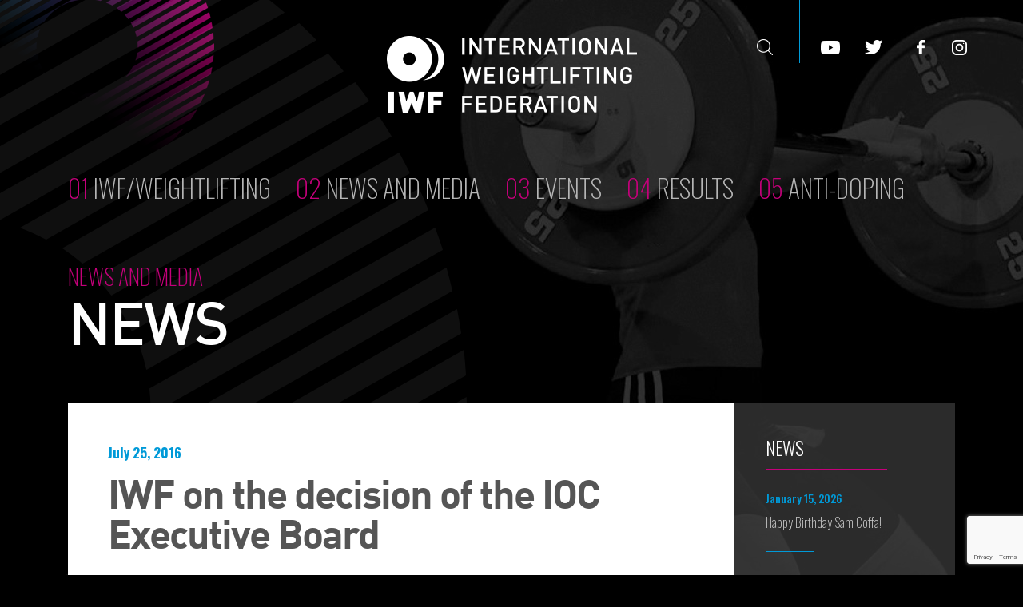

--- FILE ---
content_type: text/html; charset=UTF-8
request_url: https://iwf.sport/2016/07/25/iwf-on-the-decision-of-the-ioc-executive-board/
body_size: 11005
content:
<!DOCTYPE html>
<html class="no-js" lang="en-US">
    <head>
        <meta http-equiv="Content-Type" content="text/html; charset=UTF-8">
                    <title>IWF on the decision of the IOC Executive Board &#8211; International Weightlifting Federation</title>
            <meta name="description" content="Following the decision of the International Olympic Committee Executive Board concerning the participation of Russian athletes in the Olympic Games in Rio 2016, the IWF states that:

The IWF acknowledges that the IOC will not accept any entry of any Russian athlete in the Olympic Games Rio 2016 un...">
                <meta http-equiv="X-UA-Compatible" content="IE=edge,chrome=1">
        <meta name="viewport" content="width=device-width, initial-scale=1">
            
        <link rel="alternate" type="text/xml" title="International Weightlifting Federation RSS 0.92 Feed" href="https://iwf.sport/feed/rss/">
        <link rel="alternate" type="application/atom+xml" title="International Weightlifting Federation Atom Feed" href="https://iwf.sport/feed/atom/">
        <link rel="alternate" type="application/rss+xml" title="International Weightlifting Federation RSS 2.0 Feed" href="https://iwf.sport/feed/">
        <link rel="pingback" href="https://iwf.sport/xmlrpc.php">

        <link rel='dns-prefetch' href='//iwf.sport' />
<link rel='dns-prefetch' href='//www.google.com' />
<link rel='dns-prefetch' href='//fonts.googleapis.com' />
<link rel='dns-prefetch' href='//s.w.org' />
<link rel='stylesheet' id='wp-block-library-css'  href='https://iwf.sport/wp-includes/css/dist/block-library/style.min.css?ver=04af4d042690e772314794f31bb3f0a2' type='text/css' media='all' />
<link rel='stylesheet' id='contact-form-7-css'  href='https://iwf.sport/wp-content/plugins/contact-form-7/includes/css/styles.css?ver=5.2.2' type='text/css' media='all' />
<link rel='stylesheet' id='Grid-css'  href='https://iwf.sport/wp-content/themes/iwf2019/assets/css/vendor/bootstrap-grid.min.css?ver=7.5' type='text/css' media='all' />
<link rel='stylesheet' id='Reboot-css'  href='https://iwf.sport/wp-content/themes/iwf2019/assets/css/vendor/bootstrap-reboot.min.css?ver=7.5' type='text/css' media='all' />
<link rel='stylesheet' id='pandora-style-css'  href='https://iwf.sport/wp-content/themes/iwf2019/style.css?ver=7.5' type='text/css' media='all' />
<style id="OswaldFont-css" media="all">/* cyrillic-ext */
@font-face {
  font-family: 'Oswald';
  font-style: normal;
  font-weight: 200;
  font-display: swap;
  src: url(/fonts.gstatic.com/s/oswald/v57/TK3iWkUHHAIjg752FD8Gl-1PK62t.woff2) format('woff2');
  unicode-range: U+0460-052F, U+1C80-1C8A, U+20B4, U+2DE0-2DFF, U+A640-A69F, U+FE2E-FE2F;
}
/* cyrillic */
@font-face {
  font-family: 'Oswald';
  font-style: normal;
  font-weight: 200;
  font-display: swap;
  src: url(/fonts.gstatic.com/s/oswald/v57/TK3iWkUHHAIjg752HT8Gl-1PK62t.woff2) format('woff2');
  unicode-range: U+0301, U+0400-045F, U+0490-0491, U+04B0-04B1, U+2116;
}
/* vietnamese */
@font-face {
  font-family: 'Oswald';
  font-style: normal;
  font-weight: 200;
  font-display: swap;
  src: url(/fonts.gstatic.com/s/oswald/v57/TK3iWkUHHAIjg752Fj8Gl-1PK62t.woff2) format('woff2');
  unicode-range: U+0102-0103, U+0110-0111, U+0128-0129, U+0168-0169, U+01A0-01A1, U+01AF-01B0, U+0300-0301, U+0303-0304, U+0308-0309, U+0323, U+0329, U+1EA0-1EF9, U+20AB;
}
/* latin-ext */
@font-face {
  font-family: 'Oswald';
  font-style: normal;
  font-weight: 200;
  font-display: swap;
  src: url(/fonts.gstatic.com/s/oswald/v57/TK3iWkUHHAIjg752Fz8Gl-1PK62t.woff2) format('woff2');
  unicode-range: U+0100-02BA, U+02BD-02C5, U+02C7-02CC, U+02CE-02D7, U+02DD-02FF, U+0304, U+0308, U+0329, U+1D00-1DBF, U+1E00-1E9F, U+1EF2-1EFF, U+2020, U+20A0-20AB, U+20AD-20C0, U+2113, U+2C60-2C7F, U+A720-A7FF;
}
/* latin */
@font-face {
  font-family: 'Oswald';
  font-style: normal;
  font-weight: 200;
  font-display: swap;
  src: url(/fonts.gstatic.com/s/oswald/v57/TK3iWkUHHAIjg752GT8Gl-1PKw.woff2) format('woff2');
  unicode-range: U+0000-00FF, U+0131, U+0152-0153, U+02BB-02BC, U+02C6, U+02DA, U+02DC, U+0304, U+0308, U+0329, U+2000-206F, U+20AC, U+2122, U+2191, U+2193, U+2212, U+2215, U+FEFF, U+FFFD;
}
/* cyrillic-ext */
@font-face {
  font-family: 'Oswald';
  font-style: normal;
  font-weight: 300;
  font-display: swap;
  src: url(/fonts.gstatic.com/s/oswald/v57/TK3iWkUHHAIjg752FD8Gl-1PK62t.woff2) format('woff2');
  unicode-range: U+0460-052F, U+1C80-1C8A, U+20B4, U+2DE0-2DFF, U+A640-A69F, U+FE2E-FE2F;
}
/* cyrillic */
@font-face {
  font-family: 'Oswald';
  font-style: normal;
  font-weight: 300;
  font-display: swap;
  src: url(/fonts.gstatic.com/s/oswald/v57/TK3iWkUHHAIjg752HT8Gl-1PK62t.woff2) format('woff2');
  unicode-range: U+0301, U+0400-045F, U+0490-0491, U+04B0-04B1, U+2116;
}
/* vietnamese */
@font-face {
  font-family: 'Oswald';
  font-style: normal;
  font-weight: 300;
  font-display: swap;
  src: url(/fonts.gstatic.com/s/oswald/v57/TK3iWkUHHAIjg752Fj8Gl-1PK62t.woff2) format('woff2');
  unicode-range: U+0102-0103, U+0110-0111, U+0128-0129, U+0168-0169, U+01A0-01A1, U+01AF-01B0, U+0300-0301, U+0303-0304, U+0308-0309, U+0323, U+0329, U+1EA0-1EF9, U+20AB;
}
/* latin-ext */
@font-face {
  font-family: 'Oswald';
  font-style: normal;
  font-weight: 300;
  font-display: swap;
  src: url(/fonts.gstatic.com/s/oswald/v57/TK3iWkUHHAIjg752Fz8Gl-1PK62t.woff2) format('woff2');
  unicode-range: U+0100-02BA, U+02BD-02C5, U+02C7-02CC, U+02CE-02D7, U+02DD-02FF, U+0304, U+0308, U+0329, U+1D00-1DBF, U+1E00-1E9F, U+1EF2-1EFF, U+2020, U+20A0-20AB, U+20AD-20C0, U+2113, U+2C60-2C7F, U+A720-A7FF;
}
/* latin */
@font-face {
  font-family: 'Oswald';
  font-style: normal;
  font-weight: 300;
  font-display: swap;
  src: url(/fonts.gstatic.com/s/oswald/v57/TK3iWkUHHAIjg752GT8Gl-1PKw.woff2) format('woff2');
  unicode-range: U+0000-00FF, U+0131, U+0152-0153, U+02BB-02BC, U+02C6, U+02DA, U+02DC, U+0304, U+0308, U+0329, U+2000-206F, U+20AC, U+2122, U+2191, U+2193, U+2212, U+2215, U+FEFF, U+FFFD;
}
/* cyrillic-ext */
@font-face {
  font-family: 'Oswald';
  font-style: normal;
  font-weight: 400;
  font-display: swap;
  src: url(/fonts.gstatic.com/s/oswald/v57/TK3iWkUHHAIjg752FD8Gl-1PK62t.woff2) format('woff2');
  unicode-range: U+0460-052F, U+1C80-1C8A, U+20B4, U+2DE0-2DFF, U+A640-A69F, U+FE2E-FE2F;
}
/* cyrillic */
@font-face {
  font-family: 'Oswald';
  font-style: normal;
  font-weight: 400;
  font-display: swap;
  src: url(/fonts.gstatic.com/s/oswald/v57/TK3iWkUHHAIjg752HT8Gl-1PK62t.woff2) format('woff2');
  unicode-range: U+0301, U+0400-045F, U+0490-0491, U+04B0-04B1, U+2116;
}
/* vietnamese */
@font-face {
  font-family: 'Oswald';
  font-style: normal;
  font-weight: 400;
  font-display: swap;
  src: url(/fonts.gstatic.com/s/oswald/v57/TK3iWkUHHAIjg752Fj8Gl-1PK62t.woff2) format('woff2');
  unicode-range: U+0102-0103, U+0110-0111, U+0128-0129, U+0168-0169, U+01A0-01A1, U+01AF-01B0, U+0300-0301, U+0303-0304, U+0308-0309, U+0323, U+0329, U+1EA0-1EF9, U+20AB;
}
/* latin-ext */
@font-face {
  font-family: 'Oswald';
  font-style: normal;
  font-weight: 400;
  font-display: swap;
  src: url(/fonts.gstatic.com/s/oswald/v57/TK3iWkUHHAIjg752Fz8Gl-1PK62t.woff2) format('woff2');
  unicode-range: U+0100-02BA, U+02BD-02C5, U+02C7-02CC, U+02CE-02D7, U+02DD-02FF, U+0304, U+0308, U+0329, U+1D00-1DBF, U+1E00-1E9F, U+1EF2-1EFF, U+2020, U+20A0-20AB, U+20AD-20C0, U+2113, U+2C60-2C7F, U+A720-A7FF;
}
/* latin */
@font-face {
  font-family: 'Oswald';
  font-style: normal;
  font-weight: 400;
  font-display: swap;
  src: url(/fonts.gstatic.com/s/oswald/v57/TK3iWkUHHAIjg752GT8Gl-1PKw.woff2) format('woff2');
  unicode-range: U+0000-00FF, U+0131, U+0152-0153, U+02BB-02BC, U+02C6, U+02DA, U+02DC, U+0304, U+0308, U+0329, U+2000-206F, U+20AC, U+2122, U+2191, U+2193, U+2212, U+2215, U+FEFF, U+FFFD;
}
/* cyrillic-ext */
@font-face {
  font-family: 'Oswald';
  font-style: normal;
  font-weight: 500;
  font-display: swap;
  src: url(/fonts.gstatic.com/s/oswald/v57/TK3iWkUHHAIjg752FD8Gl-1PK62t.woff2) format('woff2');
  unicode-range: U+0460-052F, U+1C80-1C8A, U+20B4, U+2DE0-2DFF, U+A640-A69F, U+FE2E-FE2F;
}
/* cyrillic */
@font-face {
  font-family: 'Oswald';
  font-style: normal;
  font-weight: 500;
  font-display: swap;
  src: url(/fonts.gstatic.com/s/oswald/v57/TK3iWkUHHAIjg752HT8Gl-1PK62t.woff2) format('woff2');
  unicode-range: U+0301, U+0400-045F, U+0490-0491, U+04B0-04B1, U+2116;
}
/* vietnamese */
@font-face {
  font-family: 'Oswald';
  font-style: normal;
  font-weight: 500;
  font-display: swap;
  src: url(/fonts.gstatic.com/s/oswald/v57/TK3iWkUHHAIjg752Fj8Gl-1PK62t.woff2) format('woff2');
  unicode-range: U+0102-0103, U+0110-0111, U+0128-0129, U+0168-0169, U+01A0-01A1, U+01AF-01B0, U+0300-0301, U+0303-0304, U+0308-0309, U+0323, U+0329, U+1EA0-1EF9, U+20AB;
}
/* latin-ext */
@font-face {
  font-family: 'Oswald';
  font-style: normal;
  font-weight: 500;
  font-display: swap;
  src: url(/fonts.gstatic.com/s/oswald/v57/TK3iWkUHHAIjg752Fz8Gl-1PK62t.woff2) format('woff2');
  unicode-range: U+0100-02BA, U+02BD-02C5, U+02C7-02CC, U+02CE-02D7, U+02DD-02FF, U+0304, U+0308, U+0329, U+1D00-1DBF, U+1E00-1E9F, U+1EF2-1EFF, U+2020, U+20A0-20AB, U+20AD-20C0, U+2113, U+2C60-2C7F, U+A720-A7FF;
}
/* latin */
@font-face {
  font-family: 'Oswald';
  font-style: normal;
  font-weight: 500;
  font-display: swap;
  src: url(/fonts.gstatic.com/s/oswald/v57/TK3iWkUHHAIjg752GT8Gl-1PKw.woff2) format('woff2');
  unicode-range: U+0000-00FF, U+0131, U+0152-0153, U+02BB-02BC, U+02C6, U+02DA, U+02DC, U+0304, U+0308, U+0329, U+2000-206F, U+20AC, U+2122, U+2191, U+2193, U+2212, U+2215, U+FEFF, U+FFFD;
}
/* cyrillic-ext */
@font-face {
  font-family: 'Oswald';
  font-style: normal;
  font-weight: 600;
  font-display: swap;
  src: url(/fonts.gstatic.com/s/oswald/v57/TK3iWkUHHAIjg752FD8Gl-1PK62t.woff2) format('woff2');
  unicode-range: U+0460-052F, U+1C80-1C8A, U+20B4, U+2DE0-2DFF, U+A640-A69F, U+FE2E-FE2F;
}
/* cyrillic */
@font-face {
  font-family: 'Oswald';
  font-style: normal;
  font-weight: 600;
  font-display: swap;
  src: url(/fonts.gstatic.com/s/oswald/v57/TK3iWkUHHAIjg752HT8Gl-1PK62t.woff2) format('woff2');
  unicode-range: U+0301, U+0400-045F, U+0490-0491, U+04B0-04B1, U+2116;
}
/* vietnamese */
@font-face {
  font-family: 'Oswald';
  font-style: normal;
  font-weight: 600;
  font-display: swap;
  src: url(/fonts.gstatic.com/s/oswald/v57/TK3iWkUHHAIjg752Fj8Gl-1PK62t.woff2) format('woff2');
  unicode-range: U+0102-0103, U+0110-0111, U+0128-0129, U+0168-0169, U+01A0-01A1, U+01AF-01B0, U+0300-0301, U+0303-0304, U+0308-0309, U+0323, U+0329, U+1EA0-1EF9, U+20AB;
}
/* latin-ext */
@font-face {
  font-family: 'Oswald';
  font-style: normal;
  font-weight: 600;
  font-display: swap;
  src: url(/fonts.gstatic.com/s/oswald/v57/TK3iWkUHHAIjg752Fz8Gl-1PK62t.woff2) format('woff2');
  unicode-range: U+0100-02BA, U+02BD-02C5, U+02C7-02CC, U+02CE-02D7, U+02DD-02FF, U+0304, U+0308, U+0329, U+1D00-1DBF, U+1E00-1E9F, U+1EF2-1EFF, U+2020, U+20A0-20AB, U+20AD-20C0, U+2113, U+2C60-2C7F, U+A720-A7FF;
}
/* latin */
@font-face {
  font-family: 'Oswald';
  font-style: normal;
  font-weight: 600;
  font-display: swap;
  src: url(/fonts.gstatic.com/s/oswald/v57/TK3iWkUHHAIjg752GT8Gl-1PKw.woff2) format('woff2');
  unicode-range: U+0000-00FF, U+0131, U+0152-0153, U+02BB-02BC, U+02C6, U+02DA, U+02DC, U+0304, U+0308, U+0329, U+2000-206F, U+20AC, U+2122, U+2191, U+2193, U+2212, U+2215, U+FEFF, U+FFFD;
}
/* cyrillic-ext */
@font-face {
  font-family: 'Oswald';
  font-style: normal;
  font-weight: 700;
  font-display: swap;
  src: url(/fonts.gstatic.com/s/oswald/v57/TK3iWkUHHAIjg752FD8Gl-1PK62t.woff2) format('woff2');
  unicode-range: U+0460-052F, U+1C80-1C8A, U+20B4, U+2DE0-2DFF, U+A640-A69F, U+FE2E-FE2F;
}
/* cyrillic */
@font-face {
  font-family: 'Oswald';
  font-style: normal;
  font-weight: 700;
  font-display: swap;
  src: url(/fonts.gstatic.com/s/oswald/v57/TK3iWkUHHAIjg752HT8Gl-1PK62t.woff2) format('woff2');
  unicode-range: U+0301, U+0400-045F, U+0490-0491, U+04B0-04B1, U+2116;
}
/* vietnamese */
@font-face {
  font-family: 'Oswald';
  font-style: normal;
  font-weight: 700;
  font-display: swap;
  src: url(/fonts.gstatic.com/s/oswald/v57/TK3iWkUHHAIjg752Fj8Gl-1PK62t.woff2) format('woff2');
  unicode-range: U+0102-0103, U+0110-0111, U+0128-0129, U+0168-0169, U+01A0-01A1, U+01AF-01B0, U+0300-0301, U+0303-0304, U+0308-0309, U+0323, U+0329, U+1EA0-1EF9, U+20AB;
}
/* latin-ext */
@font-face {
  font-family: 'Oswald';
  font-style: normal;
  font-weight: 700;
  font-display: swap;
  src: url(/fonts.gstatic.com/s/oswald/v57/TK3iWkUHHAIjg752Fz8Gl-1PK62t.woff2) format('woff2');
  unicode-range: U+0100-02BA, U+02BD-02C5, U+02C7-02CC, U+02CE-02D7, U+02DD-02FF, U+0304, U+0308, U+0329, U+1D00-1DBF, U+1E00-1E9F, U+1EF2-1EFF, U+2020, U+20A0-20AB, U+20AD-20C0, U+2113, U+2C60-2C7F, U+A720-A7FF;
}
/* latin */
@font-face {
  font-family: 'Oswald';
  font-style: normal;
  font-weight: 700;
  font-display: swap;
  src: url(/fonts.gstatic.com/s/oswald/v57/TK3iWkUHHAIjg752GT8Gl-1PKw.woff2) format('woff2');
  unicode-range: U+0000-00FF, U+0131, U+0152-0153, U+02BB-02BC, U+02C6, U+02DA, U+02DC, U+0304, U+0308, U+0329, U+2000-206F, U+20AC, U+2122, U+2191, U+2193, U+2212, U+2215, U+FEFF, U+FFFD;
}
</style>
<style id="BarlowFont-css" media="all">/* vietnamese */
@font-face {
  font-family: 'Barlow';
  font-style: normal;
  font-weight: 300;
  font-display: swap;
  src: url(/fonts.gstatic.com/s/barlow/v13/7cHqv4kjgoGqM7E3p-ks6Fostz0rdom9.woff2) format('woff2');
  unicode-range: U+0102-0103, U+0110-0111, U+0128-0129, U+0168-0169, U+01A0-01A1, U+01AF-01B0, U+0300-0301, U+0303-0304, U+0308-0309, U+0323, U+0329, U+1EA0-1EF9, U+20AB;
}
/* latin-ext */
@font-face {
  font-family: 'Barlow';
  font-style: normal;
  font-weight: 300;
  font-display: swap;
  src: url(/fonts.gstatic.com/s/barlow/v13/7cHqv4kjgoGqM7E3p-ks6Vostz0rdom9.woff2) format('woff2');
  unicode-range: U+0100-02BA, U+02BD-02C5, U+02C7-02CC, U+02CE-02D7, U+02DD-02FF, U+0304, U+0308, U+0329, U+1D00-1DBF, U+1E00-1E9F, U+1EF2-1EFF, U+2020, U+20A0-20AB, U+20AD-20C0, U+2113, U+2C60-2C7F, U+A720-A7FF;
}
/* latin */
@font-face {
  font-family: 'Barlow';
  font-style: normal;
  font-weight: 300;
  font-display: swap;
  src: url(/fonts.gstatic.com/s/barlow/v13/7cHqv4kjgoGqM7E3p-ks51ostz0rdg.woff2) format('woff2');
  unicode-range: U+0000-00FF, U+0131, U+0152-0153, U+02BB-02BC, U+02C6, U+02DA, U+02DC, U+0304, U+0308, U+0329, U+2000-206F, U+20AC, U+2122, U+2191, U+2193, U+2212, U+2215, U+FEFF, U+FFFD;
}
/* vietnamese */
@font-face {
  font-family: 'Barlow';
  font-style: normal;
  font-weight: 400;
  font-display: swap;
  src: url(/fonts.gstatic.com/s/barlow/v13/7cHpv4kjgoGqM7E_A8s5ynghnQci.woff2) format('woff2');
  unicode-range: U+0102-0103, U+0110-0111, U+0128-0129, U+0168-0169, U+01A0-01A1, U+01AF-01B0, U+0300-0301, U+0303-0304, U+0308-0309, U+0323, U+0329, U+1EA0-1EF9, U+20AB;
}
/* latin-ext */
@font-face {
  font-family: 'Barlow';
  font-style: normal;
  font-weight: 400;
  font-display: swap;
  src: url(/fonts.gstatic.com/s/barlow/v13/7cHpv4kjgoGqM7E_Ass5ynghnQci.woff2) format('woff2');
  unicode-range: U+0100-02BA, U+02BD-02C5, U+02C7-02CC, U+02CE-02D7, U+02DD-02FF, U+0304, U+0308, U+0329, U+1D00-1DBF, U+1E00-1E9F, U+1EF2-1EFF, U+2020, U+20A0-20AB, U+20AD-20C0, U+2113, U+2C60-2C7F, U+A720-A7FF;
}
/* latin */
@font-face {
  font-family: 'Barlow';
  font-style: normal;
  font-weight: 400;
  font-display: swap;
  src: url(/fonts.gstatic.com/s/barlow/v13/7cHpv4kjgoGqM7E_DMs5ynghnQ.woff2) format('woff2');
  unicode-range: U+0000-00FF, U+0131, U+0152-0153, U+02BB-02BC, U+02C6, U+02DA, U+02DC, U+0304, U+0308, U+0329, U+2000-206F, U+20AC, U+2122, U+2191, U+2193, U+2212, U+2215, U+FEFF, U+FFFD;
}
/* vietnamese */
@font-face {
  font-family: 'Barlow';
  font-style: normal;
  font-weight: 600;
  font-display: swap;
  src: url(/fonts.gstatic.com/s/barlow/v13/7cHqv4kjgoGqM7E30-8s6Fostz0rdom9.woff2) format('woff2');
  unicode-range: U+0102-0103, U+0110-0111, U+0128-0129, U+0168-0169, U+01A0-01A1, U+01AF-01B0, U+0300-0301, U+0303-0304, U+0308-0309, U+0323, U+0329, U+1EA0-1EF9, U+20AB;
}
/* latin-ext */
@font-face {
  font-family: 'Barlow';
  font-style: normal;
  font-weight: 600;
  font-display: swap;
  src: url(/fonts.gstatic.com/s/barlow/v13/7cHqv4kjgoGqM7E30-8s6Vostz0rdom9.woff2) format('woff2');
  unicode-range: U+0100-02BA, U+02BD-02C5, U+02C7-02CC, U+02CE-02D7, U+02DD-02FF, U+0304, U+0308, U+0329, U+1D00-1DBF, U+1E00-1E9F, U+1EF2-1EFF, U+2020, U+20A0-20AB, U+20AD-20C0, U+2113, U+2C60-2C7F, U+A720-A7FF;
}
/* latin */
@font-face {
  font-family: 'Barlow';
  font-style: normal;
  font-weight: 600;
  font-display: swap;
  src: url(/fonts.gstatic.com/s/barlow/v13/7cHqv4kjgoGqM7E30-8s51ostz0rdg.woff2) format('woff2');
  unicode-range: U+0000-00FF, U+0131, U+0152-0153, U+02BB-02BC, U+02C6, U+02DA, U+02DC, U+0304, U+0308, U+0329, U+2000-206F, U+20AC, U+2122, U+2191, U+2193, U+2212, U+2215, U+FEFF, U+FFFD;
}
/* vietnamese */
@font-face {
  font-family: 'Barlow';
  font-style: normal;
  font-weight: 700;
  font-display: swap;
  src: url(/fonts.gstatic.com/s/barlow/v13/7cHqv4kjgoGqM7E3t-4s6Fostz0rdom9.woff2) format('woff2');
  unicode-range: U+0102-0103, U+0110-0111, U+0128-0129, U+0168-0169, U+01A0-01A1, U+01AF-01B0, U+0300-0301, U+0303-0304, U+0308-0309, U+0323, U+0329, U+1EA0-1EF9, U+20AB;
}
/* latin-ext */
@font-face {
  font-family: 'Barlow';
  font-style: normal;
  font-weight: 700;
  font-display: swap;
  src: url(/fonts.gstatic.com/s/barlow/v13/7cHqv4kjgoGqM7E3t-4s6Vostz0rdom9.woff2) format('woff2');
  unicode-range: U+0100-02BA, U+02BD-02C5, U+02C7-02CC, U+02CE-02D7, U+02DD-02FF, U+0304, U+0308, U+0329, U+1D00-1DBF, U+1E00-1E9F, U+1EF2-1EFF, U+2020, U+20A0-20AB, U+20AD-20C0, U+2113, U+2C60-2C7F, U+A720-A7FF;
}
/* latin */
@font-face {
  font-family: 'Barlow';
  font-style: normal;
  font-weight: 700;
  font-display: swap;
  src: url(/fonts.gstatic.com/s/barlow/v13/7cHqv4kjgoGqM7E3t-4s51ostz0rdg.woff2) format('woff2');
  unicode-range: U+0000-00FF, U+0131, U+0152-0153, U+02BB-02BC, U+02C6, U+02DA, U+02DC, U+0304, U+0308, U+0329, U+2000-206F, U+20AC, U+2122, U+2191, U+2193, U+2212, U+2215, U+FEFF, U+FFFD;
}
</style>
<link rel='stylesheet' id='swiper-css-css'  href='https://iwf.sport/wp-content/themes/iwf2019/assets/css/vendor/swiper.min.css?ver=7.5' type='text/css' media='all' />
<link rel='stylesheet' id='mmenustyle-css'  href='https://iwf.sport/wp-content/themes/iwf2019/lib/mmenu/dist/jquery.mmenu.all.css?ver=04af4d042690e772314794f31bb3f0a2' type='text/css' media='all' />
<link rel='stylesheet' id='wp_dlmp_styles-css'  href='https://iwf.sport/wp-content/plugins/download-monitor/page-addon/styles.css?ver=04af4d042690e772314794f31bb3f0a2' type='text/css' media='all' />
<script type='text/javascript' src='https://iwf.sport/wp-includes/js/jquery/jquery.js?ver=1.12.4-wp' id='jquery-core-js'></script>
<script type='text/javascript' src='https://iwf.sport/wp-content/themes/iwf2019/assets/javascript/vendor/modernizr.min.js?ver=7.5' id='modernizr-js'></script>
<link rel="https://api.w.org/" href="https://iwf.sport/wp-json/" /><link rel="alternate" type="application/json" href="https://iwf.sport/wp-json/wp/v2/posts/16838" /><link rel="EditURI" type="application/rsd+xml" title="RSD" href="https://iwf.sport/xmlrpc.php?rsd" />
<link rel="wlwmanifest" type="application/wlwmanifest+xml" href="https://iwf.sport/wp-includes/wlwmanifest.xml" /> 
<link rel='prev' title='Entry List for Rio Olympic Games' href='https://iwf.sport/2016/07/21/entry-list-for-rio-olympic-games/' />
<link rel='next' title='PUBLIC DISCLOSURES' href='https://iwf.sport/2016/07/27/public-disclosures-4/' />

<link rel="canonical" href="https://iwf.sport/2016/07/25/iwf-on-the-decision-of-the-ioc-executive-board/" />
<link rel='shortlink' href='https://iwf.sport/?p=16838' />
<link rel="alternate" type="application/json+oembed" href="https://iwf.sport/wp-json/oembed/1.0/embed?url=https%3A%2F%2Fiwf.sport%2F2016%2F07%2F25%2Fiwf-on-the-decision-of-the-ioc-executive-board%2F" />
<link rel="alternate" type="text/xml+oembed" href="https://iwf.sport/wp-json/oembed/1.0/embed?url=https%3A%2F%2Fiwf.sport%2F2016%2F07%2F25%2Fiwf-on-the-decision-of-the-ioc-executive-board%2F&#038;format=xml" />
	<style type='text/css'>
	.download-info .download-button {
		background-image: url(https://iwf.sport/wp-content/plugins/download-monitor/page-addon/downloadbutton.gif);
	}
	.download-info .more-button {
		background-image: url(https://iwf.sport/wp-content/plugins/download-monitor/page-addon/morebutton.gif);
	}
	</style>
        <link rel="apple-touch-icon" sizes="180x180" href="https://iwf.sport/wp-content/themes/iwf2019/assets/images/favicons/apple-touch-icon.png">
        <link rel="icon" type="image/png" sizes="32x32" href="https://iwf.sport/wp-content/themes/iwf2019/assets/images/favicons/favicon-32x32.png">
        <link rel="icon" type="image/png" sizes="16x16" href="https://iwf.sport/wp-content/themes/iwf2019/assets/images/favicons/favicon-16x16.png">
        <link rel="manifest" href="https://iwf.sport/wp-content/themes/iwf2019/assets/images/favicons/site.webmanifest">
        <link rel="mask-icon" href="https://iwf.sport/wp-content/themes/iwf2019/assets/images/favicons/safari-pinned-tab.svg" color="#5bbad5">
        <meta name="msapplication-TileColor" content="#2b5797">
        <meta name="theme-color" content="#ffffff">
                    <meta property="og:title" content="IWF on the decision of the IOC Executive Board" />
                                <meta property="og:type" content="article" />
                <meta property="og:url" content="https://iwf.sport/2016/07/25/iwf-on-the-decision-of-the-ioc-executive-board/" />
                <meta property="og:image" content="">
                <meta property="og:site_name" content="International Weightlifting Federation" />
                <meta name="twitter:card" value="summary_large_image" />
                <meta name="twitter:url" value="https://iwf.sport/2016/07/25/iwf-on-the-decision-of-the-ioc-executive-board/" />
                <meta name="twitter:title" value="IWF on the decision of the IOC Executive Board" />
                                <meta name="twitter:image" value="" />
                                    <meta name="DC.Subject" content="Array">
                                <meta name="DC.Identifier" content="https://iwf.sport/2016/07/25/iwf-on-the-decision-of-the-ioc-executive-board/">
                <meta name="DC.Date" content="2016-07-25">
                <meta name="DC.Title" content="IWF on the decision of the IOC Executive Board">
                <meta name="DC.Publisher" content="International Weightlifting Federation">
                <meta name="DC.Language" scheme="UTF-8" content="en-US">
            <style type="text/css">
	span.oe_textdirection { unicode-bidi: bidi-override; direction: rtl; }
	span.oe_displaynone { display: none; }
</style>
<meta name="generator" content="Powered by WPBakery Page Builder - drag and drop page builder for WordPress."/>
<noscript><style> .wpb_animate_when_almost_visible { opacity: 1; }</style></noscript>    </head>

<!-- Google tag (gtag.js) -->
<script async src="https://www.googletagmanager.com/gtag/js?id=G-M7SJLP0ZP2"></script>
<script>
  window.dataLayer = window.dataLayer || [];
  function gtag(){dataLayer.push(arguments);}
  gtag('js', new Date());

  gtag('config', 'G-M7SJLP0ZP2');
</script>

    <body class="post single post-id-16838 wpb-js-composer js-comp-ver-6.4.0 vc_responsive" id="page-id-16838">
                <img src="https://iwf.sport/wp-content/themes/iwf2019/assets/images/bg-top-right.jpg" class="img-top-right">
        <div id="mobile__menu">
            <ul>
                <li>
                    <a class="close-button-menu">
                        <img src="https://iwf.sport/wp-content/themes/iwf2019/assets/images/icon-close.png" srcset="https://iwf.sport/wp-content/themes/iwf2019/assets/images/icon-close@2x.png 2x, https://iwf.sport/wp-content/themes/iwf2019/assets/images/icon-close@3x.png 3x">
                    </a>
                </li>
                <li>
                    <a href="#mm-1" class="first__level">
                        <span class="number">01 </span>
                        IWF/Weightlifting                    </a>
                    <ul>
                        <li id="menu-item-35905" class="menu-item menu-item-type-post_type menu-item-object-page menu-item-has-children menu-item-35905"><a href="https://iwf.sport/weightlifting_/aboutus/">About Us</a>
<ul class="sub-menu">
	<li id="menu-item-36871" class="menu-item menu-item-type-post_type menu-item-object-page menu-item-36871"><a href="https://iwf.sport/congress/">Congress</a></li>
	<li id="menu-item-36654" class="menu-item menu-item-type-post_type menu-item-object-page menu-item-36654"><a href="https://iwf.sport/focus-on-iwf/executive-board/">Executive Board</a></li>
	<li id="menu-item-36655" class="menu-item menu-item-type-post_type menu-item-object-page menu-item-36655"><a href="https://iwf.sport/focus-on-iwf/committees/">Committees</a></li>
	<li id="menu-item-36656" class="menu-item menu-item-type-post_type menu-item-object-page menu-item-36656"><a href="https://iwf.sport/focus-on-iwf/commissions/">Commissions</a></li>
	<li id="menu-item-42329" class="menu-item menu-item-type-post_type menu-item-object-page menu-item-42329"><a href="https://iwf.sport/focus-on-iwf/ad-hoc-sub-units/">Ad Hoc Sub-Units</a></li>
	<li id="menu-item-36657" class="menu-item menu-item-type-post_type menu-item-object-page menu-item-36657"><a href="https://iwf.sport/focus-on-iwf/federations/">Federations</a></li>
	<li id="menu-item-36658" class="menu-item menu-item-type-post_type menu-item-object-page menu-item-36658"><a href="https://iwf.sport/focus-on-iwf/secretariat/">Secretariat</a></li>
</ul>
</li>
<li id="menu-item-30141" class="menu-item menu-item-type-custom menu-item-object-custom menu-item-has-children menu-item-30141"><a>How To</a>
<ul class="sub-menu">
	<li id="menu-item-30140" class="menu-item menu-item-type-post_type menu-item-object-page menu-item-30140"><a href="https://iwf.sport/weightlifting_/participants/">Participants</a></li>
	<li id="menu-item-30142" class="menu-item menu-item-type-post_type menu-item-object-page menu-item-30142"><a href="https://iwf.sport/weightlifting_/the-two-lifts/">The Two Lifts</a></li>
	<li id="menu-item-30143" class="menu-item menu-item-type-post_type menu-item-object-page menu-item-30143"><a href="https://iwf.sport/weightlifting_/competition-flow/">Competition flow</a></li>
	<li id="menu-item-30144" class="menu-item menu-item-type-post_type menu-item-object-page menu-item-30144"><a href="https://iwf.sport/weightlifting_/equipment/">Equipment</a></li>
	<li id="menu-item-30145" class="menu-item menu-item-type-post_type menu-item-object-page menu-item-30145"><a href="https://iwf.sport/weightlifting_/loading/">Loading</a></li>
</ul>
</li>
<li id="menu-item-30148" class="menu-item menu-item-type-post_type menu-item-object-page menu-item-30148"><a href="https://iwf.sport/weightlifting_/rules/">Rules</a></li>
<li id="menu-item-30152" class="menu-item menu-item-type-post_type menu-item-object-page menu-item-30152"><a href="https://iwf.sport/weightlifting_/athletes-bios/">Athletes / Bios</a></li>
<li id="menu-item-30153" class="menu-item menu-item-type-post_type menu-item-object-page menu-item-30153"><a href="https://iwf.sport/weightlifting_/history/">History</a></li>
<li id="menu-item-30169" class="menu-item menu-item-type-post_type menu-item-object-page menu-item-30169"><a href="https://iwf.sport/weightlifting_/hall-of-fame/">Hall of Fame</a></li>
<li id="menu-item-42323" class="menu-item menu-item-type-post_type menu-item-object-page menu-item-42323"><a href="https://iwf.sport/weightlifting_/partners_and_suppliers/">Partners &#038; Suppliers</a></li>
<li id="menu-item-30188" class="menu-item menu-item-type-post_type menu-item-object-page menu-item-30188"><a href="https://iwf.sport/weightlifting_/development/">Development</a></li>
<li id="menu-item-37455" class="menu-item menu-item-type-post_type menu-item-object-page menu-item-37455"><a href="https://iwf.sport/weightlifting_/refugee_team/">Refugees</a></li>
<li id="menu-item-36341" class="menu-item menu-item-type-post_type menu-item-object-page menu-item-36341"><a href="https://iwf.sport/safeguarding-athletes/">Safeguarding Athletes</a></li>
                    </ul>
                </li>
               
		<li>
                    <a href="#mm-4" class="first__level">
                        <span class="number">02 </span>
                        News                    </a>
                    <ul>
                        <li id="menu-item-30086" class="menu-item menu-item-type-post_type menu-item-object-page current_page_parent menu-item-30086"><a href="https://iwf.sport/news-and-media/news/">News</a></li>
<li id="menu-item-40937" class="menu-item menu-item-type-custom menu-item-object-custom menu-item-40937"><a href="https://gallery.iwf.sport/">Photo Gallery</a></li>
<li id="menu-item-37780" class="menu-item menu-item-type-post_type menu-item-object-page menu-item-37780"><a href="https://iwf.sport/iwf-nl/">Newsletter</a></li>
<li id="menu-item-30087" class="menu-item menu-item-type-taxonomy menu-item-object-category menu-item-30087"><a href="https://iwf.sport/category/interviews/">Interviews</a></li>
<li id="menu-item-30089" class="menu-item menu-item-type-taxonomy menu-item-object-category menu-item-30089"><a href="https://iwf.sport/category/press-release/">Press Release</a></li>
<li id="menu-item-30088" class="menu-item menu-item-type-taxonomy menu-item-object-category menu-item-30088"><a href="https://iwf.sport/category/anti-doping-news/">Anti-doping news</a></li>
<li id="menu-item-30071" class="menu-item menu-item-type-post_type menu-item-object-page menu-item-30071"><a href="https://iwf.sport/weightlifting_/world-weightlifting-magazine/">World Weightlifting Magazine</a></li>
                    </ul>
                </li>
                <li>
                    <a href="#mm-5" class="first__level">
                        <span class="number">03 </span>
                        events                    </a>
                    <ul>
                        <li id="menu-item-30096" class="menu-item menu-item-type-post_type menu-item-object-page menu-item-30096"><a href="https://iwf.sport/events/calendar/">Calendar</a></li>
<li id="menu-item-30103" class="menu-item menu-item-type-post_type menu-item-object-page menu-item-30103"><a href="https://iwf.sport/events/world-championships/">World Championships</a></li>
<li id="menu-item-30105" class="menu-item menu-item-type-post_type menu-item-object-page menu-item-30105"><a href="https://iwf.sport/events/olympic-games/">Olympic Games</a></li>
                    </ul>
                </li>
                <li>
                    <a href="#mm-6" class="first__level">
                        <span class="number">04 </span>
                        Results                    </a>
                    <ul>
                        <li id="menu-item-30114" class="menu-item menu-item-type-post_type menu-item-object-page menu-item-30114"><a href="https://iwf.sport/results/results-by-events/">Results by Events</a></li>
<li id="menu-item-42387" class="menu-item menu-item-type-custom menu-item-object-custom menu-item-42387"><a href="https://iwf.sport/results/ranking-list/?ranking_category=all&#038;ranking_year=2025&#038;ranking_agegroup=all&#038;ranking_gender=all&#038;ranking_category=all&#038;ranking_lifter=all">Ranking List</a></li>
<li id="menu-item-30126" class="menu-item menu-item-type-post_type menu-item-object-page menu-item-30126"><a href="https://iwf.sport/results/world-records/">World records</a></li>
<li id="menu-item-40379" class="menu-item menu-item-type-post_type menu-item-object-page menu-item-40379"><a href="https://iwf.sport/results/olympic-records/">Olympic Records</a></li>
<li id="menu-item-30131" class="menu-item menu-item-type-post_type menu-item-object-page menu-item-30131"><a href="https://iwf.sport/results/robi-points/">Robi Points</a></li>
<li id="menu-item-30116" class="menu-item menu-item-type-custom menu-item-object-custom menu-item-has-children menu-item-30116"><a>Old Bodyweight Categories / Up to 2018</a>
<ul class="sub-menu">
	<li id="menu-item-42372" class="menu-item menu-item-type-custom menu-item-object-custom menu-item-42372"><a href="https://iwf.sport/results/results-by-events/results-by-events-upto2018/?event_year=2018">Results By Events</a></li>
	<li id="menu-item-30122" class="menu-item menu-item-type-post_type menu-item-object-page menu-item-30122"><a href="https://iwf.sport/results/ranking-list/ranking-list-upto2018/">Ranking List</a></li>
	<li id="menu-item-30125" class="menu-item menu-item-type-post_type menu-item-object-page menu-item-30125"><a href="https://iwf.sport/results/world-records/world-records-upto2018/">World Records</a></li>
</ul>
</li>
<li id="menu-item-42354" class="menu-item menu-item-type-custom menu-item-object-custom menu-item-has-children menu-item-42354"><a>Old Bodyweight Categories / 2018 &#8211; 2025</a>
<ul class="sub-menu">
	<li id="menu-item-42383" class="menu-item menu-item-type-custom menu-item-object-custom menu-item-42383"><a href="https://iwf.sport/results/results-by-events/results-by-events-2018-2025/?event_year=2025">Results By Events</a></li>
	<li id="menu-item-42386" class="menu-item menu-item-type-custom menu-item-object-custom menu-item-42386"><a href="https://iwf.sport/results/ranking-list/ranking-list-2018-2025/?ranking_category=all&#038;ranking_year=2025&#038;ranking_agegroup=all&#038;ranking_gender=all&#038;ranking_category=all&#038;ranking_lifter=all">Ranking List</a></li>
	<li id="menu-item-42355" class="menu-item menu-item-type-post_type menu-item-object-page menu-item-42355"><a href="https://iwf.sport/results/world-records/world-records-2018-2025/">World Records</a></li>
</ul>
</li>
                    </ul>
                </li>
                                <li>
                    <a href="#mm-8" class="first__level">
                        <span class="number">05 </span>
                        Anti-doping                    </a>
                    <ul>
                        <li id="menu-item-35419" class="menu-item menu-item-type-post_type menu-item-object-page menu-item-35419"><a href="https://iwf.sport/anti-doping/report-doping-2/">Introduction to anti-doping</a></li>
<li id="menu-item-35430" class="menu-item menu-item-type-post_type menu-item-object-page menu-item-35430"><a href="https://iwf.sport/anti-doping/reanalysis-2/">Doping Control</a></li>
<li id="menu-item-35438" class="menu-item menu-item-type-post_type menu-item-object-page menu-item-35438"><a href="https://iwf.sport/anti-doping/consequences-of-doping/">Consequences of Doping</a></li>
<li id="menu-item-30189" class="menu-item menu-item-type-post_type menu-item-object-page menu-item-30189"><a href="https://iwf.sport/anti-doping/whereabouts-irtp/">IRTP / Whereabouts</a></li>
<li id="menu-item-30192" class="menu-item menu-item-type-post_type menu-item-object-page menu-item-30192"><a href="https://iwf.sport/anti-doping/tue/">TUEs</a></li>
<li id="menu-item-30196" class="menu-item menu-item-type-post_type menu-item-object-page menu-item-30196"><a href="https://iwf.sport/anti-doping/sanctions/">Sanctions</a></li>
<li id="menu-item-30200" class="menu-item menu-item-type-post_type menu-item-object-page menu-item-30200"><a href="https://iwf.sport/anti-doping/reanalysis/">Reanalysis</a></li>
<li id="menu-item-35461" class="menu-item menu-item-type-post_type menu-item-object-page menu-item-35461"><a href="https://iwf.sport/anti-doping/education/">Education</a></li>
<li id="menu-item-30204" class="menu-item menu-item-type-post_type menu-item-object-page menu-item-30204"><a href="https://iwf.sport/anti-doping/ita/">International Testing Agency (ITA)</a></li>
<li id="menu-item-39318" class="menu-item menu-item-type-post_type menu-item-object-page menu-item-39318"><a href="https://iwf.sport/anti-doping/categorization-of-mfs/">Categorization of MFs</a></li>
<li id="menu-item-30207" class="menu-item menu-item-type-post_type menu-item-object-page menu-item-30207"><a href="https://iwf.sport/anti-doping/rules-testingreports/">Rules</a></li>
<li id="menu-item-41783" class="menu-item menu-item-type-post_type menu-item-object-page menu-item-41783"><a href="https://iwf.sport/anti-doping/reports_statistics/">Testing Reports &#038; Statistics</a></li>
<li id="menu-item-30210" class="menu-item menu-item-type-post_type menu-item-object-page menu-item-30210"><a href="https://iwf.sport/anti-doping/report-doping/">Report Doping</a></li>
                    </ul>
                </li>
            </ul>      
        </div>
        <div class="header">
            <div class="pre__menu">
                <div class="container">
                    <div class="social menu__not__showed showed">
                        <div class="search">
                            <div class="icon__search">
                                <img src="https://iwf.sport/wp-content/themes/iwf2019/assets/images/icon-search.png" srcset="https://iwf.sport/wp-content/themes/iwf2019/assets/images/icon-search@2x.png 2x, https://iwf.sport/wp-content/themes/iwf2019/assets/images/icon-search@3x.png 3x">
                            </div>
                            <div class="form__search">
                                <form method="get" id="searchform" action="https://iwf.sport/">
    <input type="text" id="s" name="s" placeholder="Search..." value="">
    <input type="submit" value="">
</form>                            </div>
                        </div>
                                                <div class="items__social">
                            <a href="https://www.youtube.com/user/IWFmedia" class="item__social" target="_blank">
                                <img src="https://iwf.sport/wp-content/themes/iwf2019/assets/images/youtube-white.png" srcset="https://iwf.sport/wp-content/themes/iwf2019/assets/images/youtube-white@2x.png 2x, https://iwf.sport/wp-content/themes/iwf2019/assets/images/youtube-white@3x.png 3x">
                            </a>
                            <a href="https://twitter.com/iwfnet" class="item__social" target="_blank">
                                <img src="https://iwf.sport/wp-content/themes/iwf2019/assets/images/twitter-white.png" srcset="https://iwf.sport/wp-content/themes/iwf2019/assets/images/twitter-white@2x.png 2x, https://iwf.sport/wp-content/themes/iwf2019/assets/images/twitter-white@3x.png 3x">
                            </a>
                            <a href="https://www.facebook.com/iwfnet" class="item__social" target="_blank">
                                <img src="https://iwf.sport/wp-content/themes/iwf2019/assets/images/facebook-white.png" srcset="https://iwf.sport/wp-content/themes/iwf2019/assets/images/facebook-white@2x.png 2x, https://iwf.sport/wp-content/themes/iwf2019/assets/images/facebook-white@3x.png 3x">
                            </a>
                            <a href="https://www.instagram.com/iwfnet/" class="item__social" target="_blank">
                                <img src="https://iwf.sport/wp-content/themes/iwf2019/assets/images/instagram-white.png" srcset="https://iwf.sport/wp-content/themes/iwf2019/assets/images/instagram-white@2x.png 2x, https://iwf.sport/wp-content/themes/iwf2019/assets/images/instagram-white@3x.png 3x">
                            </a>
                        </div>
                    </div>
                    <div class="logo">
                        <a href="https://iwf.sport">
                            <img class="img__logo menu__not__showed showed" src="https://iwf.sport/wp-content/themes/iwf2019/assets/images/iwf-logo.png" srcset="https://iwf.sport/wp-content/themes/iwf2019/assets/images/iwf-logo@2x.png 2x, https://iwf.sport/wp-content/themes/iwf2019/assets/images/iwf-logo@3x.png 3x">
                            <img class="img__logo menu__showed"  src="https://iwf.sport/wp-content/themes/iwf2019/assets/images/iwf-logo-vertical.png" srcset="https://iwf.sport/wp-content/themes/iwf2019/assets/images/iwf-logo-vertical@2x.png 2x, https://iwf.sport/wp-content/themes/iwf2019/assets/images/iwf-logo-vertical@3x.png 3x">
                        </a>
                    </div>
                </div>
            </div>
            <div class="menu" id="menu__desktop">
                <div class="links">
                    <div class="container">
                        <a class="logo__link" href="https://iwf.sport">
                            <img src="https://iwf.sport/wp-content/themes/iwf2019/assets/images/iwf-logo.png" srcset="https://iwf.sport/wp-content/themes/iwf2019/assets/images/iwf-logo@2x.png 2x, https://iwf.sport/wp-content/themes/iwf2019/assets/images/iwf-logo@3x.png 3x">
                        </a>
                        <a id="menu-button"><img src="https://iwf.sport/wp-content/themes/iwf2019/assets/images/icon-menu.png" title="Menú"></a>
                        <a class="link__menu" data-target="about">
                            <span class="number">01 </span>
                            IWF/Weightlifting                        </a>
			<a class="link__menu" data-target="news">
                            <span class="number">02 </span>
                            News and media                        </a>
                        <a class="link__menu" data-target="events">
                            <span class="number">03 </span>
                            Events                        </a>
                        <a class="link__menu" data-target="results">
                            <span class="number">04 </span>
                            Results                        </a>
                        <a class="link__menu" data-target="antidoping">
                            <span class="number">05 </span>
                            Anti-doping                        </a>
                    </div>
                </div>
                <div class="items__menu" id="desktop__menu">
                                        <div class="single__menu menu__results">
                        <li class="menu-item menu-item-type-post_type menu-item-object-page menu-item-30114"><a href="https://iwf.sport/results/results-by-events/"><div class="container">Results by Events</div></a></li>
<li class="menu-item menu-item-type-custom menu-item-object-custom menu-item-42387"><a href="https://iwf.sport/results/ranking-list/?ranking_category=all&#038;ranking_year=2025&#038;ranking_agegroup=all&#038;ranking_gender=all&#038;ranking_category=all&#038;ranking_lifter=all"><div class="container">Ranking List</div></a></li>
<li class="menu-item menu-item-type-post_type menu-item-object-page menu-item-30126"><a href="https://iwf.sport/results/world-records/"><div class="container">World records</div></a></li>
<li class="menu-item menu-item-type-post_type menu-item-object-page menu-item-40379"><a href="https://iwf.sport/results/olympic-records/"><div class="container">Olympic Records</div></a></li>
<li class="menu-item menu-item-type-post_type menu-item-object-page menu-item-30131"><a href="https://iwf.sport/results/robi-points/"><div class="container">Robi Points</div></a></li>
<li class="menu-item menu-item-type-custom menu-item-object-custom menu-item-has-children menu-item-30116"><a><div class="container">Old Bodyweight Categories / Up to 2018<span class="submenu__arrow">
                <img src="https://iwf.sport/wp-content/themes/iwf2019/assets/images/menu-arrow.png" srcset="https://iwf.sport/wp-content/themes/iwf2019/assets/images/&#x6d;&#x65;&#x6e;&#x75;&#x2d;&#x61;&#x72;&#x72;&#x6f;&#x77;&#x40;&#x32;&#x78;&#x2e;&#x70;&#x6e;&#x67; 2x, https://iwf.sport/wp-content/themes/iwf2019/assets/images/&#x6d;&#x65;&#x6e;&#x75;&#x2d;&#x61;&#x72;&#x72;&#x6f;&#x77;&#x40;&#x33;&#x78;&#x2e;&#x70;&#x6e;&#x67; 3x">
            </span></div></a>
<ul class="sub-menu">
	<li class="menu-item menu-item-type-custom menu-item-object-custom menu-item-42372"><a href="https://iwf.sport/results/results-by-events/results-by-events-upto2018/?event_year=2018"><div class="container">Results By Events</div></a></li>
	<li class="menu-item menu-item-type-post_type menu-item-object-page menu-item-30122"><a href="https://iwf.sport/results/ranking-list/ranking-list-upto2018/"><div class="container">Ranking List</div></a></li>
	<li class="menu-item menu-item-type-post_type menu-item-object-page menu-item-30125"><a href="https://iwf.sport/results/world-records/world-records-upto2018/"><div class="container">World Records</div></a></li>
</ul>
</li>
<li class="menu-item menu-item-type-custom menu-item-object-custom menu-item-has-children menu-item-42354"><a><div class="container">Old Bodyweight Categories / 2018 &#8211; 2025<span class="submenu__arrow">
                <img src="https://iwf.sport/wp-content/themes/iwf2019/assets/images/menu-arrow.png" srcset="https://iwf.sport/wp-content/themes/iwf2019/assets/images/&#x6d;&#x65;&#x6e;&#x75;&#x2d;&#x61;&#x72;&#x72;&#x6f;&#x77;&#x40;&#x32;&#x78;&#x2e;&#x70;&#x6e;&#x67; 2x, https://iwf.sport/wp-content/themes/iwf2019/assets/images/&#x6d;&#x65;&#x6e;&#x75;&#x2d;&#x61;&#x72;&#x72;&#x6f;&#x77;&#x40;&#x33;&#x78;&#x2e;&#x70;&#x6e;&#x67; 3x">
            </span></div></a>
<ul class="sub-menu">
	<li class="menu-item menu-item-type-custom menu-item-object-custom menu-item-42383"><a href="https://iwf.sport/results/results-by-events/results-by-events-2018-2025/?event_year=2025"><div class="container">Results By Events</div></a></li>
	<li class="menu-item menu-item-type-custom menu-item-object-custom menu-item-42386"><a href="https://iwf.sport/results/ranking-list/ranking-list-2018-2025/?ranking_category=all&#038;ranking_year=2025&#038;ranking_agegroup=all&#038;ranking_gender=all&#038;ranking_category=all&#038;ranking_lifter=all"><div class="container">Ranking List</div></a></li>
	<li class="menu-item menu-item-type-post_type menu-item-object-page menu-item-42355"><a href="https://iwf.sport/results/world-records/world-records-2018-2025/"><div class="container">World Records</div></a></li>
</ul>
</li>
<div class="footer__menu">
                        <div class="container">
                            <div class="left">
                                <div class="items__social">
                                    <a href="https://www.youtube.com/user/IWFmedia" class="item__social" target="_blank">
                                        <img src="https://iwf.sport/wp-content/themes/iwf2019/assets/images/youtube-white.png" srcset="https://iwf.sport/wp-content/themes/iwf2019/assets/images/youtube-white@2x.png 2x, https://iwf.sport/wp-content/themes/iwf2019/assets/images/youtube-white@3x.png 3x">
                                    </a>
                                    <a href="https://twitter.com/iwfnet" class="item__social" target="_blank">
                                        <img src="https://iwf.sport/wp-content/themes/iwf2019/assets/images/twitter-white.png" srcset="https://iwf.sport/wp-content/themes/iwf2019/assets/images/twitter-white@2x.png 2x, https://iwf.sport/wp-content/themes/iwf2019/assets/images/twitter-white@3x.png 3x">
                                    </a>
                                    <a href="https://www.facebook.com/iwfnet" class="item__social" target="_blank">
                                        <img src="https://iwf.sport/wp-content/themes/iwf2019/assets/images/facebook-white.png" srcset="https://iwf.sport/wp-content/themes/iwf2019/assets/images/facebook-white@2x.png 2x, https://iwf.sport/wp-content/themes/iwf2019/assets/images/facebook-white@3x.png 3x">
                                    </a>
                                    <a href="https://www.instagram.com/iwfnet/" class="item__social" target="_blank">
                                        <img src="https://iwf.sport/wp-content/themes/iwf2019/assets/images/instagram-white.png" srcset="https://iwf.sport/wp-content/themes/iwf2019/assets/images/instagram-white@2x.png 2x, https://iwf.sport/wp-content/themes/iwf2019/assets/images/instagram-white@3x.png 3x">
                                    </a>
                                </div>
                                <div class="close__menu">
                                    <img src="https://iwf.sport/wp-content/themes/iwf2019/assets/images/icon-close.png" srcset="https://iwf.sport/wp-content/themes/iwf2019/assets/images/icon-close@2x.png 2x, https://iwf.sport/wp-content/themes/iwf2019/assets/images/icon-close@3x.png 3x">
                                    Close
                                </div>
                            </div>
                        </div>
                    </div>                    </div>
                    <div class="single__menu menu__events">
                        <li class="menu-item menu-item-type-post_type menu-item-object-page menu-item-30096"><a href="https://iwf.sport/events/calendar/"><div class="container">Calendar</div></a></li>
<li class="menu-item menu-item-type-post_type menu-item-object-page menu-item-30103"><a href="https://iwf.sport/events/world-championships/"><div class="container">World Championships</div></a></li>
<li class="menu-item menu-item-type-post_type menu-item-object-page menu-item-30105"><a href="https://iwf.sport/events/olympic-games/"><div class="container">Olympic Games</div></a></li>
<div class="footer__menu">
                        <div class="container">
                            <div class="left">
                                <div class="items__social">
                                    <a href="https://www.youtube.com/user/IWFmedia" class="item__social" target="_blank">
                                        <img src="https://iwf.sport/wp-content/themes/iwf2019/assets/images/youtube-white.png" srcset="https://iwf.sport/wp-content/themes/iwf2019/assets/images/youtube-white@2x.png 2x, https://iwf.sport/wp-content/themes/iwf2019/assets/images/youtube-white@3x.png 3x">
                                    </a>
                                    <a href="https://twitter.com/iwfnet" class="item__social" target="_blank">
                                        <img src="https://iwf.sport/wp-content/themes/iwf2019/assets/images/twitter-white.png" srcset="https://iwf.sport/wp-content/themes/iwf2019/assets/images/twitter-white@2x.png 2x, https://iwf.sport/wp-content/themes/iwf2019/assets/images/twitter-white@3x.png 3x">
                                    </a>
                                    <a href="https://www.facebook.com/iwfnet" class="item__social" target="_blank">
                                        <img src="https://iwf.sport/wp-content/themes/iwf2019/assets/images/facebook-white.png" srcset="https://iwf.sport/wp-content/themes/iwf2019/assets/images/facebook-white@2x.png 2x, https://iwf.sport/wp-content/themes/iwf2019/assets/images/facebook-white@3x.png 3x">
                                    </a>
                                    <a href="https://www.instagram.com/iwfnet/" class="item__social" target="_blank">
                                        <img src="https://iwf.sport/wp-content/themes/iwf2019/assets/images/instagram-white.png" srcset="https://iwf.sport/wp-content/themes/iwf2019/assets/images/instagram-white@2x.png 2x, https://iwf.sport/wp-content/themes/iwf2019/assets/images/instagram-white@3x.png 3x">
                                    </a>
                                </div>
                                <div class="close__menu">
                                    <img src="https://iwf.sport/wp-content/themes/iwf2019/assets/images/icon-close.png" srcset="https://iwf.sport/wp-content/themes/iwf2019/assets/images/icon-close@2x.png 2x, https://iwf.sport/wp-content/themes/iwf2019/assets/images/icon-close@3x.png 3x">
                                    Close
                                </div>
                            </div>
                        </div>
                    </div>                    </div>
                    <div class="single__menu menu__about">
                        <li class="menu-item menu-item-type-post_type menu-item-object-page menu-item-has-children menu-item-35905"><a href="https://iwf.sport/weightlifting_/aboutus/"><div class="container">About Us<span class="submenu__arrow">
                <img src="https://iwf.sport/wp-content/themes/iwf2019/assets/images/menu-arrow.png" srcset="https://iwf.sport/wp-content/themes/iwf2019/assets/images/&#x6d;&#x65;&#x6e;&#x75;&#x2d;&#x61;&#x72;&#x72;&#x6f;&#x77;&#x40;&#x32;&#x78;&#x2e;&#x70;&#x6e;&#x67; 2x, https://iwf.sport/wp-content/themes/iwf2019/assets/images/&#x6d;&#x65;&#x6e;&#x75;&#x2d;&#x61;&#x72;&#x72;&#x6f;&#x77;&#x40;&#x33;&#x78;&#x2e;&#x70;&#x6e;&#x67; 3x">
            </span></div></a>
<ul class="sub-menu">
	<li class="menu-item menu-item-type-post_type menu-item-object-page menu-item-36871"><a href="https://iwf.sport/congress/"><div class="container">Congress</div></a></li>
	<li class="menu-item menu-item-type-post_type menu-item-object-page menu-item-36654"><a href="https://iwf.sport/focus-on-iwf/executive-board/"><div class="container">Executive Board</div></a></li>
	<li class="menu-item menu-item-type-post_type menu-item-object-page menu-item-36655"><a href="https://iwf.sport/focus-on-iwf/committees/"><div class="container">Committees</div></a></li>
	<li class="menu-item menu-item-type-post_type menu-item-object-page menu-item-36656"><a href="https://iwf.sport/focus-on-iwf/commissions/"><div class="container">Commissions</div></a></li>
	<li class="menu-item menu-item-type-post_type menu-item-object-page menu-item-42329"><a href="https://iwf.sport/focus-on-iwf/ad-hoc-sub-units/"><div class="container">Ad Hoc Sub-Units</div></a></li>
	<li class="menu-item menu-item-type-post_type menu-item-object-page menu-item-36657"><a href="https://iwf.sport/focus-on-iwf/federations/"><div class="container">Federations</div></a></li>
	<li class="menu-item menu-item-type-post_type menu-item-object-page menu-item-36658"><a href="https://iwf.sport/focus-on-iwf/secretariat/"><div class="container">Secretariat</div></a></li>
</ul>
</li>
<li class="menu-item menu-item-type-custom menu-item-object-custom menu-item-has-children menu-item-30141"><a><div class="container">How To<span class="submenu__arrow">
                <img src="https://iwf.sport/wp-content/themes/iwf2019/assets/images/menu-arrow.png" srcset="https://iwf.sport/wp-content/themes/iwf2019/assets/images/&#x6d;&#x65;&#x6e;&#x75;&#x2d;&#x61;&#x72;&#x72;&#x6f;&#x77;&#x40;&#x32;&#x78;&#x2e;&#x70;&#x6e;&#x67; 2x, https://iwf.sport/wp-content/themes/iwf2019/assets/images/&#x6d;&#x65;&#x6e;&#x75;&#x2d;&#x61;&#x72;&#x72;&#x6f;&#x77;&#x40;&#x33;&#x78;&#x2e;&#x70;&#x6e;&#x67; 3x">
            </span></div></a>
<ul class="sub-menu">
	<li class="menu-item menu-item-type-post_type menu-item-object-page menu-item-30140"><a href="https://iwf.sport/weightlifting_/participants/"><div class="container">Participants</div></a></li>
	<li class="menu-item menu-item-type-post_type menu-item-object-page menu-item-30142"><a href="https://iwf.sport/weightlifting_/the-two-lifts/"><div class="container">The Two Lifts</div></a></li>
	<li class="menu-item menu-item-type-post_type menu-item-object-page menu-item-30143"><a href="https://iwf.sport/weightlifting_/competition-flow/"><div class="container">Competition flow</div></a></li>
	<li class="menu-item menu-item-type-post_type menu-item-object-page menu-item-30144"><a href="https://iwf.sport/weightlifting_/equipment/"><div class="container">Equipment</div></a></li>
	<li class="menu-item menu-item-type-post_type menu-item-object-page menu-item-30145"><a href="https://iwf.sport/weightlifting_/loading/"><div class="container">Loading</div></a></li>
</ul>
</li>
<li class="menu-item menu-item-type-post_type menu-item-object-page menu-item-30148"><a href="https://iwf.sport/weightlifting_/rules/"><div class="container">Rules</div></a></li>
<li class="menu-item menu-item-type-post_type menu-item-object-page menu-item-30152"><a href="https://iwf.sport/weightlifting_/athletes-bios/"><div class="container">Athletes / Bios</div></a></li>
<li class="menu-item menu-item-type-post_type menu-item-object-page menu-item-30153"><a href="https://iwf.sport/weightlifting_/history/"><div class="container">History</div></a></li>
<li class="menu-item menu-item-type-post_type menu-item-object-page menu-item-30169"><a href="https://iwf.sport/weightlifting_/hall-of-fame/"><div class="container">Hall of Fame</div></a></li>
<li class="menu-item menu-item-type-post_type menu-item-object-page menu-item-42323"><a href="https://iwf.sport/weightlifting_/partners_and_suppliers/"><div class="container">Partners &#038; Suppliers</div></a></li>
<li class="menu-item menu-item-type-post_type menu-item-object-page menu-item-30188"><a href="https://iwf.sport/weightlifting_/development/"><div class="container">Development</div></a></li>
<li class="menu-item menu-item-type-post_type menu-item-object-page menu-item-37455"><a href="https://iwf.sport/weightlifting_/refugee_team/"><div class="container">Refugees</div></a></li>
<li class="menu-item menu-item-type-post_type menu-item-object-page menu-item-36341"><a href="https://iwf.sport/safeguarding-athletes/"><div class="container">Safeguarding Athletes</div></a></li>
<div class="footer__menu">
                        <div class="container">
                            <div class="left">
                                <div class="items__social">
                                    <a href="https://www.youtube.com/user/IWFmedia" class="item__social" target="_blank">
                                        <img src="https://iwf.sport/wp-content/themes/iwf2019/assets/images/youtube-white.png" srcset="https://iwf.sport/wp-content/themes/iwf2019/assets/images/youtube-white@2x.png 2x, https://iwf.sport/wp-content/themes/iwf2019/assets/images/youtube-white@3x.png 3x">
                                    </a>
                                    <a href="https://twitter.com/iwfnet" class="item__social" target="_blank">
                                        <img src="https://iwf.sport/wp-content/themes/iwf2019/assets/images/twitter-white.png" srcset="https://iwf.sport/wp-content/themes/iwf2019/assets/images/twitter-white@2x.png 2x, https://iwf.sport/wp-content/themes/iwf2019/assets/images/twitter-white@3x.png 3x">
                                    </a>
                                    <a href="https://www.facebook.com/iwfnet" class="item__social" target="_blank">
                                        <img src="https://iwf.sport/wp-content/themes/iwf2019/assets/images/facebook-white.png" srcset="https://iwf.sport/wp-content/themes/iwf2019/assets/images/facebook-white@2x.png 2x, https://iwf.sport/wp-content/themes/iwf2019/assets/images/facebook-white@3x.png 3x">
                                    </a>
                                    <a href="https://www.instagram.com/iwfnet/" class="item__social" target="_blank">
                                        <img src="https://iwf.sport/wp-content/themes/iwf2019/assets/images/instagram-white.png" srcset="https://iwf.sport/wp-content/themes/iwf2019/assets/images/instagram-white@2x.png 2x, https://iwf.sport/wp-content/themes/iwf2019/assets/images/instagram-white@3x.png 3x">
                                    </a>
                                </div>
                                <div class="close__menu">
                                    <img src="https://iwf.sport/wp-content/themes/iwf2019/assets/images/icon-close.png" srcset="https://iwf.sport/wp-content/themes/iwf2019/assets/images/icon-close@2x.png 2x, https://iwf.sport/wp-content/themes/iwf2019/assets/images/icon-close@3x.png 3x">
                                    Close
                                </div>
                            </div>
                        </div>
                    </div>                    </div>
                    <div class="single__menu menu__news">
                        <li class="menu-item menu-item-type-post_type menu-item-object-page current_page_parent menu-item-30086"><a href="https://iwf.sport/news-and-media/news/"><div class="container">News</div></a></li>
<li class="menu-item menu-item-type-custom menu-item-object-custom menu-item-40937"><a href="https://gallery.iwf.sport/"><div class="container">Photo Gallery</div></a></li>
<li class="menu-item menu-item-type-post_type menu-item-object-page menu-item-37780"><a href="https://iwf.sport/iwf-nl/"><div class="container">Newsletter</div></a></li>
<li class="menu-item menu-item-type-taxonomy menu-item-object-category menu-item-30087"><a href="https://iwf.sport/category/interviews/"><div class="container">Interviews</div></a></li>
<li class="menu-item menu-item-type-taxonomy menu-item-object-category menu-item-30089"><a href="https://iwf.sport/category/press-release/"><div class="container">Press Release</div></a></li>
<li class="menu-item menu-item-type-taxonomy menu-item-object-category menu-item-30088"><a href="https://iwf.sport/category/anti-doping-news/"><div class="container">Anti-doping news</div></a></li>
<li class="menu-item menu-item-type-post_type menu-item-object-page menu-item-30071"><a href="https://iwf.sport/weightlifting_/world-weightlifting-magazine/"><div class="container">World Weightlifting Magazine</div></a></li>
<div class="footer__menu">
                        <div class="container">
                            <div class="left">
                                <div class="items__social">
                                    <a href="https://www.youtube.com/user/IWFmedia" class="item__social" target="_blank">
                                        <img src="https://iwf.sport/wp-content/themes/iwf2019/assets/images/youtube-white.png" srcset="https://iwf.sport/wp-content/themes/iwf2019/assets/images/youtube-white@2x.png 2x, https://iwf.sport/wp-content/themes/iwf2019/assets/images/youtube-white@3x.png 3x">
                                    </a>
                                    <a href="https://twitter.com/iwfnet" class="item__social" target="_blank">
                                        <img src="https://iwf.sport/wp-content/themes/iwf2019/assets/images/twitter-white.png" srcset="https://iwf.sport/wp-content/themes/iwf2019/assets/images/twitter-white@2x.png 2x, https://iwf.sport/wp-content/themes/iwf2019/assets/images/twitter-white@3x.png 3x">
                                    </a>
                                    <a href="https://www.facebook.com/iwfnet" class="item__social" target="_blank">
                                        <img src="https://iwf.sport/wp-content/themes/iwf2019/assets/images/facebook-white.png" srcset="https://iwf.sport/wp-content/themes/iwf2019/assets/images/facebook-white@2x.png 2x, https://iwf.sport/wp-content/themes/iwf2019/assets/images/facebook-white@3x.png 3x">
                                    </a>
                                    <a href="https://www.instagram.com/iwfnet/" class="item__social" target="_blank">
                                        <img src="https://iwf.sport/wp-content/themes/iwf2019/assets/images/instagram-white.png" srcset="https://iwf.sport/wp-content/themes/iwf2019/assets/images/instagram-white@2x.png 2x, https://iwf.sport/wp-content/themes/iwf2019/assets/images/instagram-white@3x.png 3x">
                                    </a>
                                </div>
                                <div class="close__menu">
                                    <img src="https://iwf.sport/wp-content/themes/iwf2019/assets/images/icon-close.png" srcset="https://iwf.sport/wp-content/themes/iwf2019/assets/images/icon-close@2x.png 2x, https://iwf.sport/wp-content/themes/iwf2019/assets/images/icon-close@3x.png 3x">
                                    Close
                                </div>
                            </div>
                        </div>
                    </div>                    </div>
                    <div class="single__menu menu__antidoping">
                        <li class="menu-item menu-item-type-post_type menu-item-object-page menu-item-35419"><a href="https://iwf.sport/anti-doping/report-doping-2/"><div class="container">Introduction to anti-doping</div></a></li>
<li class="menu-item menu-item-type-post_type menu-item-object-page menu-item-35430"><a href="https://iwf.sport/anti-doping/reanalysis-2/"><div class="container">Doping Control</div></a></li>
<li class="menu-item menu-item-type-post_type menu-item-object-page menu-item-35438"><a href="https://iwf.sport/anti-doping/consequences-of-doping/"><div class="container">Consequences of Doping</div></a></li>
<li class="menu-item menu-item-type-post_type menu-item-object-page menu-item-30189"><a href="https://iwf.sport/anti-doping/whereabouts-irtp/"><div class="container">IRTP / Whereabouts</div></a></li>
<li class="menu-item menu-item-type-post_type menu-item-object-page menu-item-30192"><a href="https://iwf.sport/anti-doping/tue/"><div class="container">TUEs</div></a></li>
<li class="menu-item menu-item-type-post_type menu-item-object-page menu-item-30196"><a href="https://iwf.sport/anti-doping/sanctions/"><div class="container">Sanctions</div></a></li>
<li class="menu-item menu-item-type-post_type menu-item-object-page menu-item-30200"><a href="https://iwf.sport/anti-doping/reanalysis/"><div class="container">Reanalysis</div></a></li>
<li class="menu-item menu-item-type-post_type menu-item-object-page menu-item-35461"><a href="https://iwf.sport/anti-doping/education/"><div class="container">Education</div></a></li>
<li class="menu-item menu-item-type-post_type menu-item-object-page menu-item-30204"><a href="https://iwf.sport/anti-doping/ita/"><div class="container">International Testing Agency (ITA)</div></a></li>
<li class="menu-item menu-item-type-post_type menu-item-object-page menu-item-39318"><a href="https://iwf.sport/anti-doping/categorization-of-mfs/"><div class="container">Categorization of MFs</div></a></li>
<li class="menu-item menu-item-type-post_type menu-item-object-page menu-item-30207"><a href="https://iwf.sport/anti-doping/rules-testingreports/"><div class="container">Rules</div></a></li>
<li class="menu-item menu-item-type-post_type menu-item-object-page menu-item-41783"><a href="https://iwf.sport/anti-doping/reports_statistics/"><div class="container">Testing Reports &#038; Statistics</div></a></li>
<li class="menu-item menu-item-type-post_type menu-item-object-page menu-item-30210"><a href="https://iwf.sport/anti-doping/report-doping/"><div class="container">Report Doping</div></a></li>
<div class="footer__menu">
                        <div class="container">
                            <div class="left">
                                <div class="items__social">
                                    <a href="https://www.youtube.com/user/IWFmedia" class="item__social" target="_blank">
                                        <img src="https://iwf.sport/wp-content/themes/iwf2019/assets/images/youtube-white.png" srcset="https://iwf.sport/wp-content/themes/iwf2019/assets/images/youtube-white@2x.png 2x, https://iwf.sport/wp-content/themes/iwf2019/assets/images/youtube-white@3x.png 3x">
                                    </a>
                                    <a href="https://twitter.com/iwfnet" class="item__social" target="_blank">
                                        <img src="https://iwf.sport/wp-content/themes/iwf2019/assets/images/twitter-white.png" srcset="https://iwf.sport/wp-content/themes/iwf2019/assets/images/twitter-white@2x.png 2x, https://iwf.sport/wp-content/themes/iwf2019/assets/images/twitter-white@3x.png 3x">
                                    </a>
                                    <a href="https://www.facebook.com/iwfnet" class="item__social" target="_blank">
                                        <img src="https://iwf.sport/wp-content/themes/iwf2019/assets/images/facebook-white.png" srcset="https://iwf.sport/wp-content/themes/iwf2019/assets/images/facebook-white@2x.png 2x, https://iwf.sport/wp-content/themes/iwf2019/assets/images/facebook-white@3x.png 3x">
                                    </a>
                                    <a href="https://www.instagram.com/iwfnet/" class="item__social" target="_blank">
                                        <img src="https://iwf.sport/wp-content/themes/iwf2019/assets/images/instagram-white.png" srcset="https://iwf.sport/wp-content/themes/iwf2019/assets/images/instagram-white@2x.png 2x, https://iwf.sport/wp-content/themes/iwf2019/assets/images/instagram-white@3x.png 3x">
                                    </a>
                                </div>
                                <div class="close__menu">
                                    <img src="https://iwf.sport/wp-content/themes/iwf2019/assets/images/icon-close.png" srcset="https://iwf.sport/wp-content/themes/iwf2019/assets/images/icon-close@2x.png 2x, https://iwf.sport/wp-content/themes/iwf2019/assets/images/icon-close@3x.png 3x">
                                    Close
                                </div>
                            </div>
                        </div>
                    </div>                    </div>
                    
                </div>
            </div>
        </div>
        <div class="page__blocker close__menu"></div>
        <script>
            jQuery(document).ready(function( $ ) {
                        $("#mobile__menu").mmenu({
                        extensions:["position-front", "position-right"],
                            "navbars": [
                        {
                        "position": "bottom",
                        "content": [
                            "",
                            '<div class="items__social"><a href="https://www.youtube.com/user/IWFmedia" class="item__social"><img src="https://iwf.sport/wp-content/themes/iwf2019/assets/images/youtube-white.png" srcset="https://iwf.sport/wp-content/themes/iwf2019/assets/images/youtube-white@2x.png 2x, https://iwf.sport/wp-content/themes/iwf2019/assets/images/youtube-white@3x.png 3x"></a><a href="https://twitter.com/iwfnet" class="item__social"><img src="https://iwf.sport/wp-content/themes/iwf2019/assets/images/twitter-white.png" srcset="https://iwf.sport/wp-content/themes/iwf2019/assets/images/twitter-white@2x.png 2x, https://iwf.sport/wp-content/themes/iwf2019/assets/images/twitter-white@3x.png 3x"></a><a href="https://www.facebook.com/iwfnet" class="item__social"><img src="https://iwf.sport/wp-content/themes/iwf2019/assets/images/facebook-white.png" srcset="https://iwf.sport/wp-content/themes/iwf2019/assets/images/facebook-white@2x.png 2x, https://iwf.sport/wp-content/themes/iwf2019/assets/images/facebook-white@3x.png 3x"></a><a href="https://www.instagram.com/iwfnet/" target="_blank" class="item__social"><img src="https://iwf.sport/wp-content/themes/iwf2019/assets/images/instagram-white.png" srcset="https://iwf.sport/wp-content/themes/iwf2019/assets/images/instagram-white@2x.png 2x, https://iwf.sport/wp-content/themes/iwf2019/assets/images/instagram-white@3x.png 3x"></a></div>'
                            ]
                        }
                    ]
                        }, {
                    // configuration
                    offCanvas: {
                        pageSelector: "#Wrapper"
                    }
                    });


                var API = $("#mobile__menu").data( "mmenu" );

                $(".close-button-menu").click(function() {
                    API.close();     
                    });
                $("#menu-button").click(function() {
                    API.open();
                });

            $('#loading').fadeOut(); 
            });
        </script>
        <div id="page__container">
                        <div class="header_page">
                    <div class="container">
                        <p class="parent">News and Media</p>
                        <h1>News </h1>
                    </div>
                </div>
            
    <div class="single-page">    
        <div class="container single-post">
            <div class="row no-gutters">
                <div class="main col-lg-9">
                                                            <article id="post-16838" class="post">
                            <time datetime="2026-01-23T07:02:29+00:00" pubdate class="date">
                                July 25, 2016                            </time>
                            <h2 class="post-title">IWF on the decision of the IOC Executive Board</h2>
                            <section class="post-content">
                                
                                <p>Following the decision of the International Olympic Committee Executive Board concerning the participation of Russian athletes in the Olympic Games in Rio 2016, the IWF states that:</p>
<p>The IWF acknowledges that the IOC will not accept any entry of any Russian athlete in the Olympic Games Rio 2016 unless such athlete can meet the conditions they set.</p>
<p>The IWF acknowledges the request and criteria set by the IOC and await the evidence to be provided by the Russian athletes entered in the Rio 2016 Olympic Games. The IWF will evaluate the evidence provided once received.</p>
<p>The IWF acknowledges that ROC is not allowed to enter any athlete for the Olympic Games Rio 2016 who has ever been sanctioned for doping, even if he or she has served the sanction.</p>
<p>In order to establish the pool of eligible Russian athletes, the IWF contacted the IOC, WADA for further clarification on the implementation of the decision that in some points might lead to confusion.</p>
<p>The IWF is among those IFs where the Entry List is subject to changes following the eligibility check.</p>
<p>As soon the IWF receives the relevant answers, information and clarification, the IWF Executive Board will issue the final decision on the eligibility of the Russian weightlifters.</p>
                            </section><!-- .post-content -->
                        </article><!-- .post -->
                        
                        
                       
                     
                </div>
                <div class="sidebar-container col-lg-3">
                    <aside class="sidebar">
                                <div class="group">
                <div class="group-title">News</div>
                                    <a href="https://iwf.sport/2026/01/15/happy-birthday-sam-coffa/" class="entry">
                        <span class="date">January 15, 2026</span>
                        <span class="post-title">Happy Birthday Sam Coffa!</span>
                    </a>
                                    <a href="https://iwf.sport/2026/01/08/new-wada-prohibited-list-enforced-since-january-1-2026/" class="entry">
                        <span class="date">January 08, 2026</span>
                        <span class="post-title">New WADA Prohibited List enforced since January 1, 2026</span>
                    </a>
                                    <a href="https://iwf.sport/2025/12/28/iwf-president-new-years-message-2/" class="entry">
                        <span class="date">December 28, 2025</span>
                        <span class="post-title">IWF President New Year’s Message</span>
                    </a>
                            </div>
                            <div class="group">
                <div class="group-title">Interviews</div>
                                    <a href="https://iwf.sport/2023/03/22/mattie-rogers-usa-nothing-replaces-competing-at-the-olympics/" class="entry">
                        <span class="date">March 22, 2023</span>
                        <span class="post-title">Mattie Rogers (USA): “Nothing replaces competing at the Olympics!”</span>
                    </a>
                                    <a href="https://iwf.sport/2023/03/03/tenishia-thornton-mlt-this-sport-makes-you-more-mature/" class="entry">
                        <span class="date">March 03, 2023</span>
                        <span class="post-title">Tenishia Thornton (MLT): “This sport makes you more mature”</span>
                    </a>
                                    <a href="https://iwf.sport/2019/05/08/get-know-loredana-elena-toma/" class="entry">
                        <span class="date">May 08, 2019</span>
                        <span class="post-title">Get to know… Loredana Elena Toma</span>
                    </a>
                            </div>
                            <div class="group">
                <div class="group-title">Anti-doping</div>
                                    <a href="https://iwf.sport/2022/06/18/iwf-initiatives-for-the-weightlifting-community/" class="entry">
                        <span class="date">June 18, 2022</span>
                        <span class="post-title">IWF initiatives for the weightlifting community</span>
                    </a>
                                    <a href="https://iwf.sport/2022/06/18/gearing-up-for-the-iwf-congress/" class="entry">
                        <span class="date">June 18, 2022</span>
                        <span class="post-title">Gearing up for the IWF Congress</span>
                    </a>
                                    <a href="https://iwf.sport/2022/06/18/the-2022-iwf-junior-and-youth-world-championships/" class="entry">
                        <span class="date">June 18, 2022</span>
                        <span class="post-title">The 2022 IWF Junior and Youth World Championships</span>
                    </a>
                            </div>
                            <div class="group">
                <div class="group-title">Press Release</div>
                                    <a href="https://iwf.sport/2024/02/29/four-lifters-integrate-the-2024-iwf-refugee-team/" class="entry">
                        <span class="date">February 29, 2024</span>
                        <span class="post-title">Four lifters integrate the 2024 IWF Refugee Team</span>
                    </a>
                                    <a href="https://iwf.sport/2024/02/12/achilleas-tsogas-appointed-as-new-iwf-ceo/" class="entry">
                        <span class="date">February 12, 2024</span>
                        <span class="post-title">Achilleas Tsogas appointed as new IWF CEO</span>
                    </a>
                                    <a href="https://iwf.sport/2023/10/16/weightlifting-confirmed-on-the-programme-of-the-olympic-games-los-angeles-2028/" class="entry">
                        <span class="date">October 16, 2023</span>
                        <span class="post-title">Weightlifting confirmed on the programme of the Olympic Games Los Angeles 2028</span>
                    </a>
                            </div>
            </aside><!-- #sidebar -->                </div>
            </div>
        </div>
    </div><!-- .single-page -->
                
        
        </div>
                            <script type='text/javascript' id='contact-form-7-js-extra'>
/* <![CDATA[ */
var wpcf7 = {"apiSettings":{"root":"https:\/\/iwf.sport\/wp-json\/contact-form-7\/v1","namespace":"contact-form-7\/v1"}};
/* ]]> */
</script>
<script type='text/javascript' src='https://iwf.sport/wp-content/plugins/contact-form-7/includes/js/scripts.js?ver=5.2.2' id='contact-form-7-js'></script>
<script type='text/javascript' src='https://www.google.com/recaptcha/api.js?render=6LcxGugcAAAAAB2gfpXg4VFjXh6sCLeKwhvQOMsh&#038;ver=3.0' id='google-recaptcha-js'></script>
<script type='text/javascript' id='wpcf7-recaptcha-js-extra'>
/* <![CDATA[ */
var wpcf7_recaptcha = {"sitekey":"6LcxGugcAAAAAB2gfpXg4VFjXh6sCLeKwhvQOMsh","actions":{"homepage":"homepage","contactform":"contactform"}};
/* ]]> */
</script>
<script type='text/javascript' src='https://iwf.sport/wp-content/plugins/contact-form-7/modules/recaptcha/script.js?ver=5.2.2' id='wpcf7-recaptcha-js'></script>
<script type='text/javascript' src='https://iwf.sport/wp-content/themes/iwf2019/lib/mmenu/dist/jquery.mmenu.all.js?ver=1.0.0' id='mmenuscript-js'></script>
<script type='text/javascript' src='https://iwf.sport/wp-content/themes/iwf2019/assets/javascript/javascript.js?ver=7.5' id='javascript-js'></script>
<script type='text/javascript' src='https://iwf.sport/wp-includes/js/comment-reply.min.js?ver=04af4d042690e772314794f31bb3f0a2' id='comment-reply-js'></script>
        <div class="prefooter">
            <div class="partners">
                <div class="container">
                    <div class="swiper-partners">
                                                                        <div class="swiper-wrapper">
                                                        <div class="swiper-slide">
                                <a href="http://en.zhangkong.com/" target="_blank" class="logo">
                                    <img src="https://iwf.sport/wp-content/uploads/2020/09/zkc_new.jpg" title="Zhangkong Barbell Manufacturing Co. Ltd." alt="Zhangkong Barbell Manufacturing Co. Ltd.">
                                </a>
                            </div>
                                                        <div class="swiper-slide">
                                <a href="https://www.eleiko.com/" target="_blank" class="logo">
                                    <img src="https://iwf.sport/wp-content/uploads/2020/09/Eleiko_Logo_2020.png" title="Eleiko Group AB" alt="Eleiko Group AB">
                                </a>
                            </div>
                                                    </div>
                                            </div>  
                </div>
            </div>
            <div class="prefooter__img">
                <img src="https://iwf.sport/wp-content/themes/iwf2019/assets/images/home/weight-prefooter.jpg">
            </div>
        </div>
        <footer>            <img class="footer__bg" src="https://iwf.sport/wp-content/themes/iwf2019/assets/images/bg-footer.jpg">
            <div class="container">
                <div class="row">
                    <div class="col-lg-3">
                        <div class="row">
                            <div class="col-lg-12 col-md-6">
                                <p class="footer__title">IWF Headquarters</p>
                                <p>Maison du Sport International</p>
                                <p>Av. de Rhodanie 54</p>
                                <p>Switzerland-1007, Lausanne</p>
				<p>Tel: +41-216013227</p>

                                <div class="spacer"></div>
                            </div>
                                                        
                        </div>
                    </div>
                    <div class="col-lg-6">
                        <div class="row menu">
                                                        <div class="col-md-6">
                                                                    <p><a href="https://iwf.sport/congress/" target="">Congress</a></p>
                                                                    <p><a href="https://iwf.sport/focus-on-iwf/executive-board/" target="">Executive Board</a></p>
                                                                    <p><a href="https://iwf.sport/focus-on-iwf/committees/" target="">Committees</a></p>
                                                                    <p><a href="https://iwf.sport/focus-on-iwf/commissions/" target="">Commissions</a></p>
                                                                    <p><a href="https://iwf.sport/focus-on-iwf/federations/" target="">Member Federations</a></p>
                                                            </div>
                            <div class="col-md-6">
                                                                    <p><a href="https://iwf.sport/weightlifting_/technical_officials/" target="">Technical Officials</a></p>
                                                                    <p><a href="https://iwf.sport/focus-on-iwf/secretariat/" target="">Secretariat</a></p>
                                                                    <p><a href="https://gallery.iwf.sport/" target="">Photo Gallery</a></p>
                                                                    <p><a href="https://www.dartfish.tv/ChannelHome?CR=p140760" target="">Video Gallery</a></p>
                                                                    <p><a href="https://iwf.sport/downloads/" target="">Download center</a></p>
                                                            </div>
                        </div>
                        <div class="spacer"></div>
                    </div>
                    <div class="col-lg-3">
                        <p class="footer__title">Follow us</p>
                        <div class="items__social">
                            <a href="https://www.youtube.com/user/IWFmedia" target="_blank" class="item__social">
                                <img src="https://iwf.sport/wp-content/themes/iwf2019/assets/images/youtube-white.png" srcset="https://iwf.sport/wp-content/themes/iwf2019/assets/images/youtube-white@2x.png 2x, https://iwf.sport/wp-content/themes/iwf2019/assets/images/youtube-white@3x.png 3x">
                            </a>
                            <a href="https://twitter.com/iwfnet" target="_blank" class="item__social">
                                <img src="https://iwf.sport/wp-content/themes/iwf2019/assets/images/twitter-white.png" srcset="https://iwf.sport/wp-content/themes/iwf2019/assets/images/twitter-white@2x.png 2x, https://iwf.sport/wp-content/themes/iwf2019/assets/images/twitter-white@3x.png 3x">
                            </a>
                            <a href="https://www.facebook.com/iwfnet" target="_blank" class="item__social">
                                <img src="https://iwf.sport/wp-content/themes/iwf2019/assets/images/facebook-white.png" srcset="https://iwf.sport/wp-content/themes/iwf2019/assets/images/facebook-white@2x.png 2x, https://iwf.sport/wp-content/themes/iwf2019/assets/images/facebook-white@3x.png 3x">
                            </a>
                            <a href="https://www.instagram.com/iwfnet/" target="_blank" class="item__social">
                                <img src="https://iwf.sport/wp-content/themes/iwf2019/assets/images/instagram-white.png" srcset="https://iwf.sport/wp-content/themes/iwf2019/assets/images/instagram-white@2x.png 2x, https://iwf.sport/wp-content/themes/iwf2019/assets/images/instagram-white@3x.png 3x">
                            </a>
                        </div>
                        <p><a href="https://iwf.sport/wp-content/uploads/2021/07/IWF-PRIVACY-POLICY.pdf">Privacy Policy</a></p>
                        <p><a href="https://iwf.sport/wp-content/uploads/2021/07/IWF-CPolicy.pdf">Cookies Policy</a></p>
                        <div class="spacer"></div>
                    </div>
                </div>
            </div>
            <div class="sub__footer">
                <p>Copyright 2020 - International Weightlifting Federation</p>
            </div>
        </footer>

        <script src="https://iwf.sport/wp-content/themes/iwf2019/assets/javascript/vendor/swiper.min.js"></script>
        <script>
            var swiper = new Swiper('.swiper-events', {
                pagination: {
                    el: '.top-pagination',
                    clickable: true
                },
                paginationClickable: true,
                spaceBetween: 0,
                loop: true,
                autoplay: {
                    delay: 9000,
                    disableOnInteraction: false,
                },
                breakpoints: {
                    991: {
                        autoplay:false
                    }
                }

                
            });
            jQuery(".swiper-button-pause").click(function(){
                swiper.autoplay.stop();
                jQuery(".swiper-button-pause").removeClass("showed");
                jQuery(".swiper-button-play").addClass("showed");
            });

            jQuery(".swiper-button-play").click(function(){
                swiper.autoplay.start();
                jQuery(".swiper-button-play").removeClass("showed");
                jQuery(".swiper-button-pause").addClass("showed");
            });
            swiper.on('slideChange', function () {
                setTimeout(function(){ 
                    var id = jQuery(".swiper-slide-active").data("slide-id");
                    var logo_id = "#event-logo-"+id;
                    var documents_id = "#event-links-"+id;
                    var data_id = "#date-container-"+id;

                    jQuery(".event-logo").removeClass("showed");
                    jQuery(".event-links").removeClass("showed");
                    jQuery(".date__container").removeClass("showed");

                    jQuery(logo_id).addClass("showed");
                    jQuery(documents_id).addClass("showed");    
                    jQuery(data_id).addClass("showed"); 
                 }, 300);
            });

            jQuery(document).ready(function(){
                var id = jQuery(".swiper-slide-active").data("slide-id");
                var logo_id = "#event-logo-"+id;
                var documents_id = "#event-links-"+id;
                var data_id = "#date-container-"+id;
                jQuery(".event-logo").removeClass("showed");
                jQuery(".event-links").removeClass("showed");
                jQuery(".date__container").removeClass("showed");
                jQuery(logo_id).addClass("showed");
                jQuery(documents_id).addClass("showed");
                jQuery(data_id).addClass("showed"); 
            });

            var swiperupcoming = new Swiper('.swiper-upcoming', {
                pagination: {
                    el: '.upcoming-pagination',
                    clickable: true
                },
                spaceBetween: 0,
                speed: 1000,
                slidesPerView: 3,
                slidesPerGroup: 1,
                loop: true,
                autoplay: {
                    delay: 3000,
                    disableOnInteraction: false,
                },
                breakpoints: {
                    991: {
                        slidesPerView: 2,
                        slidesPerGroup: 1,
                    },
                    560: {
                        slidesPerView: 1,
                        slidesPerGroup: 1,
                    }
                }
            });
            var swiperpartners = new Swiper('.swiper-partners', {
                spaceBetween: 0,
                slidesPerView: 4,
                slidesPerGroup: 1,
                loop: true,
                autoplay: {
                    delay: 3000,
                    disableOnInteraction: false,
                },
                breakpoints: {
                    900: {
                        slidesPerView: 2,
                        slidesPerGroup: 1,
                    },
                    767: {
                        slidesPerView: 2,
                        slidesPerGroup: 1,
                    },
                    560: {
                        slidesPerView: 1,
                        slidesPerGroup: 1,
                    }
                }
            });
        </script>
        
    <script defer src="https://static.cloudflareinsights.com/beacon.min.js/vcd15cbe7772f49c399c6a5babf22c1241717689176015" integrity="sha512-ZpsOmlRQV6y907TI0dKBHq9Md29nnaEIPlkf84rnaERnq6zvWvPUqr2ft8M1aS28oN72PdrCzSjY4U6VaAw1EQ==" data-cf-beacon='{"version":"2024.11.0","token":"fd476f015379403db042f30f76f30c2a","server_timing":{"name":{"cfCacheStatus":true,"cfEdge":true,"cfExtPri":true,"cfL4":true,"cfOrigin":true,"cfSpeedBrain":true},"location_startswith":null}}' crossorigin="anonymous"></script>
</body>
</html>

--- FILE ---
content_type: text/html; charset=utf-8
request_url: https://www.google.com/recaptcha/api2/anchor?ar=1&k=6LcxGugcAAAAAB2gfpXg4VFjXh6sCLeKwhvQOMsh&co=aHR0cHM6Ly9pd2Yuc3BvcnQ6NDQz&hl=en&v=PoyoqOPhxBO7pBk68S4YbpHZ&size=invisible&anchor-ms=20000&execute-ms=30000&cb=h9ud52hd9d3i
body_size: 48885
content:
<!DOCTYPE HTML><html dir="ltr" lang="en"><head><meta http-equiv="Content-Type" content="text/html; charset=UTF-8">
<meta http-equiv="X-UA-Compatible" content="IE=edge">
<title>reCAPTCHA</title>
<style type="text/css">
/* cyrillic-ext */
@font-face {
  font-family: 'Roboto';
  font-style: normal;
  font-weight: 400;
  font-stretch: 100%;
  src: url(//fonts.gstatic.com/s/roboto/v48/KFO7CnqEu92Fr1ME7kSn66aGLdTylUAMa3GUBHMdazTgWw.woff2) format('woff2');
  unicode-range: U+0460-052F, U+1C80-1C8A, U+20B4, U+2DE0-2DFF, U+A640-A69F, U+FE2E-FE2F;
}
/* cyrillic */
@font-face {
  font-family: 'Roboto';
  font-style: normal;
  font-weight: 400;
  font-stretch: 100%;
  src: url(//fonts.gstatic.com/s/roboto/v48/KFO7CnqEu92Fr1ME7kSn66aGLdTylUAMa3iUBHMdazTgWw.woff2) format('woff2');
  unicode-range: U+0301, U+0400-045F, U+0490-0491, U+04B0-04B1, U+2116;
}
/* greek-ext */
@font-face {
  font-family: 'Roboto';
  font-style: normal;
  font-weight: 400;
  font-stretch: 100%;
  src: url(//fonts.gstatic.com/s/roboto/v48/KFO7CnqEu92Fr1ME7kSn66aGLdTylUAMa3CUBHMdazTgWw.woff2) format('woff2');
  unicode-range: U+1F00-1FFF;
}
/* greek */
@font-face {
  font-family: 'Roboto';
  font-style: normal;
  font-weight: 400;
  font-stretch: 100%;
  src: url(//fonts.gstatic.com/s/roboto/v48/KFO7CnqEu92Fr1ME7kSn66aGLdTylUAMa3-UBHMdazTgWw.woff2) format('woff2');
  unicode-range: U+0370-0377, U+037A-037F, U+0384-038A, U+038C, U+038E-03A1, U+03A3-03FF;
}
/* math */
@font-face {
  font-family: 'Roboto';
  font-style: normal;
  font-weight: 400;
  font-stretch: 100%;
  src: url(//fonts.gstatic.com/s/roboto/v48/KFO7CnqEu92Fr1ME7kSn66aGLdTylUAMawCUBHMdazTgWw.woff2) format('woff2');
  unicode-range: U+0302-0303, U+0305, U+0307-0308, U+0310, U+0312, U+0315, U+031A, U+0326-0327, U+032C, U+032F-0330, U+0332-0333, U+0338, U+033A, U+0346, U+034D, U+0391-03A1, U+03A3-03A9, U+03B1-03C9, U+03D1, U+03D5-03D6, U+03F0-03F1, U+03F4-03F5, U+2016-2017, U+2034-2038, U+203C, U+2040, U+2043, U+2047, U+2050, U+2057, U+205F, U+2070-2071, U+2074-208E, U+2090-209C, U+20D0-20DC, U+20E1, U+20E5-20EF, U+2100-2112, U+2114-2115, U+2117-2121, U+2123-214F, U+2190, U+2192, U+2194-21AE, U+21B0-21E5, U+21F1-21F2, U+21F4-2211, U+2213-2214, U+2216-22FF, U+2308-230B, U+2310, U+2319, U+231C-2321, U+2336-237A, U+237C, U+2395, U+239B-23B7, U+23D0, U+23DC-23E1, U+2474-2475, U+25AF, U+25B3, U+25B7, U+25BD, U+25C1, U+25CA, U+25CC, U+25FB, U+266D-266F, U+27C0-27FF, U+2900-2AFF, U+2B0E-2B11, U+2B30-2B4C, U+2BFE, U+3030, U+FF5B, U+FF5D, U+1D400-1D7FF, U+1EE00-1EEFF;
}
/* symbols */
@font-face {
  font-family: 'Roboto';
  font-style: normal;
  font-weight: 400;
  font-stretch: 100%;
  src: url(//fonts.gstatic.com/s/roboto/v48/KFO7CnqEu92Fr1ME7kSn66aGLdTylUAMaxKUBHMdazTgWw.woff2) format('woff2');
  unicode-range: U+0001-000C, U+000E-001F, U+007F-009F, U+20DD-20E0, U+20E2-20E4, U+2150-218F, U+2190, U+2192, U+2194-2199, U+21AF, U+21E6-21F0, U+21F3, U+2218-2219, U+2299, U+22C4-22C6, U+2300-243F, U+2440-244A, U+2460-24FF, U+25A0-27BF, U+2800-28FF, U+2921-2922, U+2981, U+29BF, U+29EB, U+2B00-2BFF, U+4DC0-4DFF, U+FFF9-FFFB, U+10140-1018E, U+10190-1019C, U+101A0, U+101D0-101FD, U+102E0-102FB, U+10E60-10E7E, U+1D2C0-1D2D3, U+1D2E0-1D37F, U+1F000-1F0FF, U+1F100-1F1AD, U+1F1E6-1F1FF, U+1F30D-1F30F, U+1F315, U+1F31C, U+1F31E, U+1F320-1F32C, U+1F336, U+1F378, U+1F37D, U+1F382, U+1F393-1F39F, U+1F3A7-1F3A8, U+1F3AC-1F3AF, U+1F3C2, U+1F3C4-1F3C6, U+1F3CA-1F3CE, U+1F3D4-1F3E0, U+1F3ED, U+1F3F1-1F3F3, U+1F3F5-1F3F7, U+1F408, U+1F415, U+1F41F, U+1F426, U+1F43F, U+1F441-1F442, U+1F444, U+1F446-1F449, U+1F44C-1F44E, U+1F453, U+1F46A, U+1F47D, U+1F4A3, U+1F4B0, U+1F4B3, U+1F4B9, U+1F4BB, U+1F4BF, U+1F4C8-1F4CB, U+1F4D6, U+1F4DA, U+1F4DF, U+1F4E3-1F4E6, U+1F4EA-1F4ED, U+1F4F7, U+1F4F9-1F4FB, U+1F4FD-1F4FE, U+1F503, U+1F507-1F50B, U+1F50D, U+1F512-1F513, U+1F53E-1F54A, U+1F54F-1F5FA, U+1F610, U+1F650-1F67F, U+1F687, U+1F68D, U+1F691, U+1F694, U+1F698, U+1F6AD, U+1F6B2, U+1F6B9-1F6BA, U+1F6BC, U+1F6C6-1F6CF, U+1F6D3-1F6D7, U+1F6E0-1F6EA, U+1F6F0-1F6F3, U+1F6F7-1F6FC, U+1F700-1F7FF, U+1F800-1F80B, U+1F810-1F847, U+1F850-1F859, U+1F860-1F887, U+1F890-1F8AD, U+1F8B0-1F8BB, U+1F8C0-1F8C1, U+1F900-1F90B, U+1F93B, U+1F946, U+1F984, U+1F996, U+1F9E9, U+1FA00-1FA6F, U+1FA70-1FA7C, U+1FA80-1FA89, U+1FA8F-1FAC6, U+1FACE-1FADC, U+1FADF-1FAE9, U+1FAF0-1FAF8, U+1FB00-1FBFF;
}
/* vietnamese */
@font-face {
  font-family: 'Roboto';
  font-style: normal;
  font-weight: 400;
  font-stretch: 100%;
  src: url(//fonts.gstatic.com/s/roboto/v48/KFO7CnqEu92Fr1ME7kSn66aGLdTylUAMa3OUBHMdazTgWw.woff2) format('woff2');
  unicode-range: U+0102-0103, U+0110-0111, U+0128-0129, U+0168-0169, U+01A0-01A1, U+01AF-01B0, U+0300-0301, U+0303-0304, U+0308-0309, U+0323, U+0329, U+1EA0-1EF9, U+20AB;
}
/* latin-ext */
@font-face {
  font-family: 'Roboto';
  font-style: normal;
  font-weight: 400;
  font-stretch: 100%;
  src: url(//fonts.gstatic.com/s/roboto/v48/KFO7CnqEu92Fr1ME7kSn66aGLdTylUAMa3KUBHMdazTgWw.woff2) format('woff2');
  unicode-range: U+0100-02BA, U+02BD-02C5, U+02C7-02CC, U+02CE-02D7, U+02DD-02FF, U+0304, U+0308, U+0329, U+1D00-1DBF, U+1E00-1E9F, U+1EF2-1EFF, U+2020, U+20A0-20AB, U+20AD-20C0, U+2113, U+2C60-2C7F, U+A720-A7FF;
}
/* latin */
@font-face {
  font-family: 'Roboto';
  font-style: normal;
  font-weight: 400;
  font-stretch: 100%;
  src: url(//fonts.gstatic.com/s/roboto/v48/KFO7CnqEu92Fr1ME7kSn66aGLdTylUAMa3yUBHMdazQ.woff2) format('woff2');
  unicode-range: U+0000-00FF, U+0131, U+0152-0153, U+02BB-02BC, U+02C6, U+02DA, U+02DC, U+0304, U+0308, U+0329, U+2000-206F, U+20AC, U+2122, U+2191, U+2193, U+2212, U+2215, U+FEFF, U+FFFD;
}
/* cyrillic-ext */
@font-face {
  font-family: 'Roboto';
  font-style: normal;
  font-weight: 500;
  font-stretch: 100%;
  src: url(//fonts.gstatic.com/s/roboto/v48/KFO7CnqEu92Fr1ME7kSn66aGLdTylUAMa3GUBHMdazTgWw.woff2) format('woff2');
  unicode-range: U+0460-052F, U+1C80-1C8A, U+20B4, U+2DE0-2DFF, U+A640-A69F, U+FE2E-FE2F;
}
/* cyrillic */
@font-face {
  font-family: 'Roboto';
  font-style: normal;
  font-weight: 500;
  font-stretch: 100%;
  src: url(//fonts.gstatic.com/s/roboto/v48/KFO7CnqEu92Fr1ME7kSn66aGLdTylUAMa3iUBHMdazTgWw.woff2) format('woff2');
  unicode-range: U+0301, U+0400-045F, U+0490-0491, U+04B0-04B1, U+2116;
}
/* greek-ext */
@font-face {
  font-family: 'Roboto';
  font-style: normal;
  font-weight: 500;
  font-stretch: 100%;
  src: url(//fonts.gstatic.com/s/roboto/v48/KFO7CnqEu92Fr1ME7kSn66aGLdTylUAMa3CUBHMdazTgWw.woff2) format('woff2');
  unicode-range: U+1F00-1FFF;
}
/* greek */
@font-face {
  font-family: 'Roboto';
  font-style: normal;
  font-weight: 500;
  font-stretch: 100%;
  src: url(//fonts.gstatic.com/s/roboto/v48/KFO7CnqEu92Fr1ME7kSn66aGLdTylUAMa3-UBHMdazTgWw.woff2) format('woff2');
  unicode-range: U+0370-0377, U+037A-037F, U+0384-038A, U+038C, U+038E-03A1, U+03A3-03FF;
}
/* math */
@font-face {
  font-family: 'Roboto';
  font-style: normal;
  font-weight: 500;
  font-stretch: 100%;
  src: url(//fonts.gstatic.com/s/roboto/v48/KFO7CnqEu92Fr1ME7kSn66aGLdTylUAMawCUBHMdazTgWw.woff2) format('woff2');
  unicode-range: U+0302-0303, U+0305, U+0307-0308, U+0310, U+0312, U+0315, U+031A, U+0326-0327, U+032C, U+032F-0330, U+0332-0333, U+0338, U+033A, U+0346, U+034D, U+0391-03A1, U+03A3-03A9, U+03B1-03C9, U+03D1, U+03D5-03D6, U+03F0-03F1, U+03F4-03F5, U+2016-2017, U+2034-2038, U+203C, U+2040, U+2043, U+2047, U+2050, U+2057, U+205F, U+2070-2071, U+2074-208E, U+2090-209C, U+20D0-20DC, U+20E1, U+20E5-20EF, U+2100-2112, U+2114-2115, U+2117-2121, U+2123-214F, U+2190, U+2192, U+2194-21AE, U+21B0-21E5, U+21F1-21F2, U+21F4-2211, U+2213-2214, U+2216-22FF, U+2308-230B, U+2310, U+2319, U+231C-2321, U+2336-237A, U+237C, U+2395, U+239B-23B7, U+23D0, U+23DC-23E1, U+2474-2475, U+25AF, U+25B3, U+25B7, U+25BD, U+25C1, U+25CA, U+25CC, U+25FB, U+266D-266F, U+27C0-27FF, U+2900-2AFF, U+2B0E-2B11, U+2B30-2B4C, U+2BFE, U+3030, U+FF5B, U+FF5D, U+1D400-1D7FF, U+1EE00-1EEFF;
}
/* symbols */
@font-face {
  font-family: 'Roboto';
  font-style: normal;
  font-weight: 500;
  font-stretch: 100%;
  src: url(//fonts.gstatic.com/s/roboto/v48/KFO7CnqEu92Fr1ME7kSn66aGLdTylUAMaxKUBHMdazTgWw.woff2) format('woff2');
  unicode-range: U+0001-000C, U+000E-001F, U+007F-009F, U+20DD-20E0, U+20E2-20E4, U+2150-218F, U+2190, U+2192, U+2194-2199, U+21AF, U+21E6-21F0, U+21F3, U+2218-2219, U+2299, U+22C4-22C6, U+2300-243F, U+2440-244A, U+2460-24FF, U+25A0-27BF, U+2800-28FF, U+2921-2922, U+2981, U+29BF, U+29EB, U+2B00-2BFF, U+4DC0-4DFF, U+FFF9-FFFB, U+10140-1018E, U+10190-1019C, U+101A0, U+101D0-101FD, U+102E0-102FB, U+10E60-10E7E, U+1D2C0-1D2D3, U+1D2E0-1D37F, U+1F000-1F0FF, U+1F100-1F1AD, U+1F1E6-1F1FF, U+1F30D-1F30F, U+1F315, U+1F31C, U+1F31E, U+1F320-1F32C, U+1F336, U+1F378, U+1F37D, U+1F382, U+1F393-1F39F, U+1F3A7-1F3A8, U+1F3AC-1F3AF, U+1F3C2, U+1F3C4-1F3C6, U+1F3CA-1F3CE, U+1F3D4-1F3E0, U+1F3ED, U+1F3F1-1F3F3, U+1F3F5-1F3F7, U+1F408, U+1F415, U+1F41F, U+1F426, U+1F43F, U+1F441-1F442, U+1F444, U+1F446-1F449, U+1F44C-1F44E, U+1F453, U+1F46A, U+1F47D, U+1F4A3, U+1F4B0, U+1F4B3, U+1F4B9, U+1F4BB, U+1F4BF, U+1F4C8-1F4CB, U+1F4D6, U+1F4DA, U+1F4DF, U+1F4E3-1F4E6, U+1F4EA-1F4ED, U+1F4F7, U+1F4F9-1F4FB, U+1F4FD-1F4FE, U+1F503, U+1F507-1F50B, U+1F50D, U+1F512-1F513, U+1F53E-1F54A, U+1F54F-1F5FA, U+1F610, U+1F650-1F67F, U+1F687, U+1F68D, U+1F691, U+1F694, U+1F698, U+1F6AD, U+1F6B2, U+1F6B9-1F6BA, U+1F6BC, U+1F6C6-1F6CF, U+1F6D3-1F6D7, U+1F6E0-1F6EA, U+1F6F0-1F6F3, U+1F6F7-1F6FC, U+1F700-1F7FF, U+1F800-1F80B, U+1F810-1F847, U+1F850-1F859, U+1F860-1F887, U+1F890-1F8AD, U+1F8B0-1F8BB, U+1F8C0-1F8C1, U+1F900-1F90B, U+1F93B, U+1F946, U+1F984, U+1F996, U+1F9E9, U+1FA00-1FA6F, U+1FA70-1FA7C, U+1FA80-1FA89, U+1FA8F-1FAC6, U+1FACE-1FADC, U+1FADF-1FAE9, U+1FAF0-1FAF8, U+1FB00-1FBFF;
}
/* vietnamese */
@font-face {
  font-family: 'Roboto';
  font-style: normal;
  font-weight: 500;
  font-stretch: 100%;
  src: url(//fonts.gstatic.com/s/roboto/v48/KFO7CnqEu92Fr1ME7kSn66aGLdTylUAMa3OUBHMdazTgWw.woff2) format('woff2');
  unicode-range: U+0102-0103, U+0110-0111, U+0128-0129, U+0168-0169, U+01A0-01A1, U+01AF-01B0, U+0300-0301, U+0303-0304, U+0308-0309, U+0323, U+0329, U+1EA0-1EF9, U+20AB;
}
/* latin-ext */
@font-face {
  font-family: 'Roboto';
  font-style: normal;
  font-weight: 500;
  font-stretch: 100%;
  src: url(//fonts.gstatic.com/s/roboto/v48/KFO7CnqEu92Fr1ME7kSn66aGLdTylUAMa3KUBHMdazTgWw.woff2) format('woff2');
  unicode-range: U+0100-02BA, U+02BD-02C5, U+02C7-02CC, U+02CE-02D7, U+02DD-02FF, U+0304, U+0308, U+0329, U+1D00-1DBF, U+1E00-1E9F, U+1EF2-1EFF, U+2020, U+20A0-20AB, U+20AD-20C0, U+2113, U+2C60-2C7F, U+A720-A7FF;
}
/* latin */
@font-face {
  font-family: 'Roboto';
  font-style: normal;
  font-weight: 500;
  font-stretch: 100%;
  src: url(//fonts.gstatic.com/s/roboto/v48/KFO7CnqEu92Fr1ME7kSn66aGLdTylUAMa3yUBHMdazQ.woff2) format('woff2');
  unicode-range: U+0000-00FF, U+0131, U+0152-0153, U+02BB-02BC, U+02C6, U+02DA, U+02DC, U+0304, U+0308, U+0329, U+2000-206F, U+20AC, U+2122, U+2191, U+2193, U+2212, U+2215, U+FEFF, U+FFFD;
}
/* cyrillic-ext */
@font-face {
  font-family: 'Roboto';
  font-style: normal;
  font-weight: 900;
  font-stretch: 100%;
  src: url(//fonts.gstatic.com/s/roboto/v48/KFO7CnqEu92Fr1ME7kSn66aGLdTylUAMa3GUBHMdazTgWw.woff2) format('woff2');
  unicode-range: U+0460-052F, U+1C80-1C8A, U+20B4, U+2DE0-2DFF, U+A640-A69F, U+FE2E-FE2F;
}
/* cyrillic */
@font-face {
  font-family: 'Roboto';
  font-style: normal;
  font-weight: 900;
  font-stretch: 100%;
  src: url(//fonts.gstatic.com/s/roboto/v48/KFO7CnqEu92Fr1ME7kSn66aGLdTylUAMa3iUBHMdazTgWw.woff2) format('woff2');
  unicode-range: U+0301, U+0400-045F, U+0490-0491, U+04B0-04B1, U+2116;
}
/* greek-ext */
@font-face {
  font-family: 'Roboto';
  font-style: normal;
  font-weight: 900;
  font-stretch: 100%;
  src: url(//fonts.gstatic.com/s/roboto/v48/KFO7CnqEu92Fr1ME7kSn66aGLdTylUAMa3CUBHMdazTgWw.woff2) format('woff2');
  unicode-range: U+1F00-1FFF;
}
/* greek */
@font-face {
  font-family: 'Roboto';
  font-style: normal;
  font-weight: 900;
  font-stretch: 100%;
  src: url(//fonts.gstatic.com/s/roboto/v48/KFO7CnqEu92Fr1ME7kSn66aGLdTylUAMa3-UBHMdazTgWw.woff2) format('woff2');
  unicode-range: U+0370-0377, U+037A-037F, U+0384-038A, U+038C, U+038E-03A1, U+03A3-03FF;
}
/* math */
@font-face {
  font-family: 'Roboto';
  font-style: normal;
  font-weight: 900;
  font-stretch: 100%;
  src: url(//fonts.gstatic.com/s/roboto/v48/KFO7CnqEu92Fr1ME7kSn66aGLdTylUAMawCUBHMdazTgWw.woff2) format('woff2');
  unicode-range: U+0302-0303, U+0305, U+0307-0308, U+0310, U+0312, U+0315, U+031A, U+0326-0327, U+032C, U+032F-0330, U+0332-0333, U+0338, U+033A, U+0346, U+034D, U+0391-03A1, U+03A3-03A9, U+03B1-03C9, U+03D1, U+03D5-03D6, U+03F0-03F1, U+03F4-03F5, U+2016-2017, U+2034-2038, U+203C, U+2040, U+2043, U+2047, U+2050, U+2057, U+205F, U+2070-2071, U+2074-208E, U+2090-209C, U+20D0-20DC, U+20E1, U+20E5-20EF, U+2100-2112, U+2114-2115, U+2117-2121, U+2123-214F, U+2190, U+2192, U+2194-21AE, U+21B0-21E5, U+21F1-21F2, U+21F4-2211, U+2213-2214, U+2216-22FF, U+2308-230B, U+2310, U+2319, U+231C-2321, U+2336-237A, U+237C, U+2395, U+239B-23B7, U+23D0, U+23DC-23E1, U+2474-2475, U+25AF, U+25B3, U+25B7, U+25BD, U+25C1, U+25CA, U+25CC, U+25FB, U+266D-266F, U+27C0-27FF, U+2900-2AFF, U+2B0E-2B11, U+2B30-2B4C, U+2BFE, U+3030, U+FF5B, U+FF5D, U+1D400-1D7FF, U+1EE00-1EEFF;
}
/* symbols */
@font-face {
  font-family: 'Roboto';
  font-style: normal;
  font-weight: 900;
  font-stretch: 100%;
  src: url(//fonts.gstatic.com/s/roboto/v48/KFO7CnqEu92Fr1ME7kSn66aGLdTylUAMaxKUBHMdazTgWw.woff2) format('woff2');
  unicode-range: U+0001-000C, U+000E-001F, U+007F-009F, U+20DD-20E0, U+20E2-20E4, U+2150-218F, U+2190, U+2192, U+2194-2199, U+21AF, U+21E6-21F0, U+21F3, U+2218-2219, U+2299, U+22C4-22C6, U+2300-243F, U+2440-244A, U+2460-24FF, U+25A0-27BF, U+2800-28FF, U+2921-2922, U+2981, U+29BF, U+29EB, U+2B00-2BFF, U+4DC0-4DFF, U+FFF9-FFFB, U+10140-1018E, U+10190-1019C, U+101A0, U+101D0-101FD, U+102E0-102FB, U+10E60-10E7E, U+1D2C0-1D2D3, U+1D2E0-1D37F, U+1F000-1F0FF, U+1F100-1F1AD, U+1F1E6-1F1FF, U+1F30D-1F30F, U+1F315, U+1F31C, U+1F31E, U+1F320-1F32C, U+1F336, U+1F378, U+1F37D, U+1F382, U+1F393-1F39F, U+1F3A7-1F3A8, U+1F3AC-1F3AF, U+1F3C2, U+1F3C4-1F3C6, U+1F3CA-1F3CE, U+1F3D4-1F3E0, U+1F3ED, U+1F3F1-1F3F3, U+1F3F5-1F3F7, U+1F408, U+1F415, U+1F41F, U+1F426, U+1F43F, U+1F441-1F442, U+1F444, U+1F446-1F449, U+1F44C-1F44E, U+1F453, U+1F46A, U+1F47D, U+1F4A3, U+1F4B0, U+1F4B3, U+1F4B9, U+1F4BB, U+1F4BF, U+1F4C8-1F4CB, U+1F4D6, U+1F4DA, U+1F4DF, U+1F4E3-1F4E6, U+1F4EA-1F4ED, U+1F4F7, U+1F4F9-1F4FB, U+1F4FD-1F4FE, U+1F503, U+1F507-1F50B, U+1F50D, U+1F512-1F513, U+1F53E-1F54A, U+1F54F-1F5FA, U+1F610, U+1F650-1F67F, U+1F687, U+1F68D, U+1F691, U+1F694, U+1F698, U+1F6AD, U+1F6B2, U+1F6B9-1F6BA, U+1F6BC, U+1F6C6-1F6CF, U+1F6D3-1F6D7, U+1F6E0-1F6EA, U+1F6F0-1F6F3, U+1F6F7-1F6FC, U+1F700-1F7FF, U+1F800-1F80B, U+1F810-1F847, U+1F850-1F859, U+1F860-1F887, U+1F890-1F8AD, U+1F8B0-1F8BB, U+1F8C0-1F8C1, U+1F900-1F90B, U+1F93B, U+1F946, U+1F984, U+1F996, U+1F9E9, U+1FA00-1FA6F, U+1FA70-1FA7C, U+1FA80-1FA89, U+1FA8F-1FAC6, U+1FACE-1FADC, U+1FADF-1FAE9, U+1FAF0-1FAF8, U+1FB00-1FBFF;
}
/* vietnamese */
@font-face {
  font-family: 'Roboto';
  font-style: normal;
  font-weight: 900;
  font-stretch: 100%;
  src: url(//fonts.gstatic.com/s/roboto/v48/KFO7CnqEu92Fr1ME7kSn66aGLdTylUAMa3OUBHMdazTgWw.woff2) format('woff2');
  unicode-range: U+0102-0103, U+0110-0111, U+0128-0129, U+0168-0169, U+01A0-01A1, U+01AF-01B0, U+0300-0301, U+0303-0304, U+0308-0309, U+0323, U+0329, U+1EA0-1EF9, U+20AB;
}
/* latin-ext */
@font-face {
  font-family: 'Roboto';
  font-style: normal;
  font-weight: 900;
  font-stretch: 100%;
  src: url(//fonts.gstatic.com/s/roboto/v48/KFO7CnqEu92Fr1ME7kSn66aGLdTylUAMa3KUBHMdazTgWw.woff2) format('woff2');
  unicode-range: U+0100-02BA, U+02BD-02C5, U+02C7-02CC, U+02CE-02D7, U+02DD-02FF, U+0304, U+0308, U+0329, U+1D00-1DBF, U+1E00-1E9F, U+1EF2-1EFF, U+2020, U+20A0-20AB, U+20AD-20C0, U+2113, U+2C60-2C7F, U+A720-A7FF;
}
/* latin */
@font-face {
  font-family: 'Roboto';
  font-style: normal;
  font-weight: 900;
  font-stretch: 100%;
  src: url(//fonts.gstatic.com/s/roboto/v48/KFO7CnqEu92Fr1ME7kSn66aGLdTylUAMa3yUBHMdazQ.woff2) format('woff2');
  unicode-range: U+0000-00FF, U+0131, U+0152-0153, U+02BB-02BC, U+02C6, U+02DA, U+02DC, U+0304, U+0308, U+0329, U+2000-206F, U+20AC, U+2122, U+2191, U+2193, U+2212, U+2215, U+FEFF, U+FFFD;
}

</style>
<link rel="stylesheet" type="text/css" href="https://www.gstatic.com/recaptcha/releases/PoyoqOPhxBO7pBk68S4YbpHZ/styles__ltr.css">
<script nonce="6c6LRzEJ2DL0DFQsuevLzA" type="text/javascript">window['__recaptcha_api'] = 'https://www.google.com/recaptcha/api2/';</script>
<script type="text/javascript" src="https://www.gstatic.com/recaptcha/releases/PoyoqOPhxBO7pBk68S4YbpHZ/recaptcha__en.js" nonce="6c6LRzEJ2DL0DFQsuevLzA">
      
    </script></head>
<body><div id="rc-anchor-alert" class="rc-anchor-alert"></div>
<input type="hidden" id="recaptcha-token" value="[base64]">
<script type="text/javascript" nonce="6c6LRzEJ2DL0DFQsuevLzA">
      recaptcha.anchor.Main.init("[\x22ainput\x22,[\x22bgdata\x22,\x22\x22,\[base64]/[base64]/[base64]/bmV3IHJbeF0oY1swXSk6RT09Mj9uZXcgclt4XShjWzBdLGNbMV0pOkU9PTM/bmV3IHJbeF0oY1swXSxjWzFdLGNbMl0pOkU9PTQ/[base64]/[base64]/[base64]/[base64]/[base64]/[base64]/[base64]/[base64]\x22,\[base64]\\u003d\\u003d\x22,\x22w4zCisOgbMOlHQPDr2tgwo/CssKdRWRWw6bCsnYHw7PCgkbDp8KzwqoJKcKpwrBYT8OdPAnDowhOwoVAw54FwrHCgj/DgsKtKF7DvyrDiTnDmDfCjGBgwqI1UlbCv2zCgn4RJsK8w7nDqMKPAQPDukRDw4DDicOpwpRmLXzDvcKqWsKAKsO8wrNrOCrCqcKjUTTDusKlPG9fQsO/[base64]/Co8K+JcK6wpsYZClEBQ4DYcK0w6l3KMOFPcKgfyJKw47Dr8KbwqY/GnrCviLCm8K1OB1VXsK+LDHCn3XCg3doQTcnw67Cp8KCwpfCg3PDhsOBwpImK8KVw73CmnXCmsKPYcKKw6sGFsKswrHDo17DnhzCisK8wr3CqwXDosKPU8O4w6fChFUoFsK+wpt/YsOkdC9kfcKmw6olwrREw73Dm0QUwobDkklFd3cULMKxDhAeCFTDjWZMXxtoJCczdCXDlT/DixHCjBLCnsKgOzrDsj3Do1Frw5HDkSImwoc/w7zDumnDo2xlSkPCmUQQwoTDjnTDpcOWTlrDvWR/[base64]/Cn0DDlcOFB8K0wpEVADrCoirCosOLwpbCp8Klw7jCvkzCrsOSwo3DscOnwrbCu8OaD8KXcH8PKDPCi8O3w5vDvRd0RBxRIsOcLSY7wq/DlzbDmsOCwojDpMO3w6LDriDDiR8Aw7HCjwbDh00Zw7TCnMK+acKJw5LDrcOow58ewq9Yw4/Cm3gaw5dSw7hrZcKBwp7DkcO8OMKWwoDCkxnCmsKZwovCiMKPTmrCo8O8w60Ew5Z1w4s5w5Ykw77DsVnCpsK+w5zDj8KZw4DDgcONw5N5wrnDhCvDlm4Wwp/DgTHCjMOtXFhqfDLDk2LCjHMKKllmw6rCs8KlwpvDmMK/[base64]/Dv8K/Oxdjw708GkjDicOdw512W8OFwqzDol0PwqU9w4LCoHXDnFlow7nDgTgcJkZ/A3lLacK7wpg6wrQHQ8OYwocEwrprUSnCp8Kgw79pw7hXJcKkw4XDs2A5wo/DjkvDtj19EUUOw4oWbsKYBMKWw7U6w6IHNcKbw7zCg0vCuB/[base64]/Cv3dRf8OqBsKGw4dxdsKjTg50ABLCjS1Uwp7Dr8KOwrd6wpwUZ2lfKmLCumTCpMOmw5YARzd4wpjDvE7DtgFaNgMvbsKswqBGLkx8QsKcwrTDhMKGCMO7w6RmWh0cKsOyw7kOE8K+w67DlsOJBcOtJSV/wrTClWbDicO6AinCrcOadmguw6bCiyHDo0LDtEAXwoJNwpMEw7Jtwr3CpB3CjHPDjgB9w5Y/w6BUw7/Dq8K9wpXCsMOwNlbDpcOdZzgtw79/wqBJwrRQw5MvPFtLw6/Dp8Orw5vCv8K0wrVBWGRcwoB5fXnCg8OUwoTChcK5wogGw7sXB3tqBgViTWR7w7hfwr/CicKUwqDCtijDv8KSw5vDt1BPw7JQw6Vew53DsiTDqcK3w4jCl8OGw5nCkgcQZsKie8K7w5F7aMKRwoPDucO1Z8OJasKVwozCk1kMw5Vqw5PDssKtAsOtHk/CkcO7wrprw4vDtsOVw7PDnn4jw53DmsOaw4wBwpXCtHtCwrVaJMOmwqXDi8K2GRLDl8O/wqVeacOJWcOswp/DqErDigohwqfDqFRCw7FnKcKOwokKNcKbTMO9L2JCw6NiZsOjXMKNNcKjQMK1U8KlXyATwqZdwpzCrsOmwqXCr8OTLcO8Y8KaScKWwr3DjysiM8OAGMK6OcKDwqA9wqfDilfCiwlcwrVPQ1rDq2N9bH/[base64]/CpmvDsBzDrR7CsMK+AsO+w7kQwpPDnl7Dg8KcwrNTwoHCvcOiCmUVPsKcFcOdw4QPwpZMw7oWNRbDvQPDlsKRbR7Ch8KjUxRFwqYxYMKJwrMww7pDIFEgw4bDmxjDoRbDlcOgNMOiLWfCizdDVsKiw6XDjcKpwoLCozssAjHDu3LCuMK6w5PDqQ/DtGDCrMOdfmXDiyjCiAPDpGXCih3Cv8KCwpZFcMKBQVvCiF1PBxXCi8KKw6M+wpYUPsOTwq1nw4HCpMO0w5Zywq7DksOdwrPCrkjDpkgOwobDkgXCiy0kTnJzeFcVwrM6HsKnwplawr9ZwrjCsVTDok9AXxpOwpXCnMO1Fw8iw5XDs8K2wp/CgMO6PW/[base64]/NMOOwrjDhsOOwph/[base64]/DmsO7w6Iqw7wuL1rCr8KAwoPDmQFrwpHCri/CgsOee3kBwoF5C8KTw6RrE8KRccOvWsO8wr/Cl8K2w64sAMKvwqg+BT/DiCRSZ13DhytzYsKfJsOkAAUVwpIEwrjDkMOvGMKqw6jDgsKXUMOrW8KvQcKzwr/DhmjCvBgbXDwiwpXCqcKMKsK7w7DCqMKpPlsySlwWB8OGTV7Dm8OwLmvCrGknBMKNwrbDqMOCw41MeMKFCsKdwowjw6E9ZHbCv8Oow5bDn8OscjULw5Urw5DCq8KBbcK5I8OHRMKtB8K/LVMlwr04e3k+MTPCsmBrw4vCrQUPwqZLNzdxSsOiWcKRwqANWMKpEEA5w6gOK8K6wp4wM8OLw793w60SHwjDkcOow5x7EcK0wqlBecOhGGfCt0/DuXXCgg/DnSvCrx84LsOXf8K7w5Q9LEs1GsOjw6vCrC4pTsKWwrtrBsOqMMOVwow2wqcIwoI9w6/[base64]/IDsIXsODOGDCncKuwobCr3lCbkotw4TCgcOnwpRvwqjCnnnCrjF5wqzCoRJ+wpcLSWUwbkbDksK6w5/Ct8KSw5E/GifClCVXwrcxD8KTMcK1wrnCuDEhbxHCvmbDklcZw7Qyw6PDlS54dlZUO8KSw6RRw49gwqdLw5HDlQXCiRrCq8K/wqfDkDIve8KSwpbDtBwiYsOWw5vDrsKQw5DDnWvCoW16fcONMMKBKMKlw5jCgMKCLgtUwpbCkMKlUmU0KsKPN3bCk1gKw5lHR2gzU8KxWEXDhxjCgMObEsKEW1XCr2INNMKqQsKww7rCiHRTWMOdwprCocKEw7jDizpbw7RlMsOYwo0eAH/DpAxbGEpvwpgMwoY1NsOOOBd+Y8KSXU/[base64]/DhcKnZMK5RMOTw48dcsO9IcKJV0PDtylBHMOHwp/ClXAVw4vDosO3S8K2VMKZQlp1w6xfw4JYw6IDBQ0LfE/CvyzDjMOpDyUQw5PCrcOLwqDCsThvw6UUwqfDri7DkRxKwqXCncOALsOFBsKvwp5EUcK3wrU5wr3CqsKkTkcdXcOSDMK+w6vDqVAiw5kdwqXCqnPDoHR3csKLw7g+wowOIgXDosOKd2zDglZqXMKCFELDhH3CkHvDgQBXO8KCCsKkw7vDvsKhwp3DocKgGsKzw6/CjljDqGbDlXciwpdPw7VOwrNbCMKMw6rDsMOBBsK1wqvCpxfDgMKyLsOowpHCpsOAw6bCr8Kyw59/wrYEw55VRAfDmC7DoG8tf8K9TsOCT8Kjw7zDvCZiw6oTQi7CiwQtw6IyKlnDqsKpwpzDqcK1wrLDgTFowrrCmsOfHsKTw4kFw68KEcKTwopqHMKLwrvDvh7CscKqw4jCkC0pO8OVwqxNInLDuMK/EQbDpsO5HUdbKyHCj3nDo1J2w5g1dMODf8Oww7jCi8KOOk7DtsOtw53DmcKww7tPw75HQsK9wo3DnsK/w7vDnlbCn8K5IR5fT2zDgMOBwoIkGxAHwqLDtmt8XMK0wrIaHcKIbFTDojnDlkfCgX8wNG3Dp8Kzwr8RGMO8Q23CqcKwLS5bwpzDp8OewpzDkWHDhFd/[base64]/ZcKQw5F7RQ4YVHR7R8OIeWfCuMOSL8OVw6PDs8OMNcOqw754wqbCvMKfwo8Yw54oIcOTDC1dw4lqQMOPw4oUwowNwpjCkcKfwpnCviXCtsKNY8KQEU1bdh8uesOndsO/w7J0w47Dq8KAwrbDpsKTw5bCnShORFEsAgpHfCBow7jCkMKaF8OkCA3Ck37ClcOBw7XCo0XDmMKPwocvLSPDrSdUwqJgCMOTw6MkwpVpMGPDrsKfLsOowqRrTWsaw6DChMOiNynClsOaw5HDglzDpsKVCl1KwrNUw6kgbMOswo5+V1PCoRxhw6sjT8O/[base64]/w4XDtWVOw6jDvmnDvcK/NnzDgVFrdUkswoHCk3jClcKlwrzDjX99wqkZw5VRwoNhck3DrDTDmMKew6vDtcKsXMKKXn96QhzDm8KPMTLDrxEjwqTCr1QTw71qAFpgTzN3wr7CosOXPgUgw4nDln5Hwo9fwp7ClcKAXiDDkcK8wrPCl2vDjzV+w4jCjsKzIMKHwo3CqcOfwo1Uwox/dMOiC8KuYMONwr/Cv8Oww6fDvWvDuCjDmMOxE8KhwqvDtcOYDcOyw794RjDChUjDgmdfw6rCmg1Tw4nDscKWbsOBScOsOD/CkFvCnsO7NsO4wo51w6TCosKUwo/CtyQ4AMOpUF3CnlbCvF7CgTbDo3A4wpkWGMK9w6HDosKzwqBtfUfCoHNFO0TDgMORcMKSUBlrw7ktW8OAW8OMwrDCkMObBCPDisKmwoPDkyQ8wqTCqcORT8OKFMOmQybDrsK3MMOtKgorw508wo3CpMOAJcO/GMOCwrjCoDzCnEouw7zDujbDtCUgwrbCkBYEwqdQAz5Gw5Rcw4AMWWnDozvCgMKTw63CvD/ClMKnBMOqA1dkEsKUOcOdwrjDqmXDm8OTOsKubTzCgMKjwq7DrsK5KQDCjcOlWsKQwrxMw7XDtMOAwp7DvsOBQi/CskbCkMKrwqwiwoXCtcKKOTILLXBIwrHCg3FAJ3DCp2BxwrPDgcKPw60/KcODw4Vgwrh2wrY/cw7CoMKpwph0VsKXwqMAXcOYwpJgwpDDjghgJMKIwoXCiMOWw7h+wpHDvATDumkBLz43QVfDgMKJw4lfdkYfwrDDvsKow67CrknCrMOQeFUbwpjDnTgvNMO2wpnDqMOAU8OeJsOawqDDm0lZWVHDpx/DscO9woPDix/[base64]/DpMOaWsOWJsKrwqbCmx4Cwrg/wo0wO8Krwoh/w6rDp3bCmcKmTFzCvjR1OsKLPifDsSwcRWFlAcOuwrfCgsOfwoBNKGXCj8KubD9Ewq0/[base64]/DmMODw47DqGbConvDocODwqpGFcOtwrLCiTTCki01w4BtF8KWw4TChsKuw5nCjsOvZxDDmcOmA3rCkExYEMKDwrMlamx+JCIzw6sXw6UaWSM/wqzDicKkWy/[base64]/[base64]/CijPDgcKsw7bCo8KWFsK6w599G8OYwrDCosOVRxnDqnzCtUpywqzDnwDClMKbADtvOFnCqcOyWcKhYCjCjS/[base64]/fhzDlFrCmMOBXcO1W0MCw5fDj8KQw40GXMOnw4VKGMORw61we8KgwpxFCsKXITxvwpZuw4/CrsKQwqTCusKpS8OzwobCmndxwqbCj3rClcK/V8KTIcOkwr8GAsKUJMKXw4sEEcKyw4DDt8O5GEQbwqtcH8Omw5FMw7Fpw6/DlxLCly3CgsK/wpnDmcKswojCtH/DiMK5w7HDrMOiNsOZBFsCHhFMDgHCl0E3w5nDvE/CosONaVIedsKMDSfDuwbCjDnDpMODa8KYcR7Dp8KcayDCm8O4KsOONUjCp0TCuRnDrxdES8K4wqtjwrjClsKsw6XCtFTCr2lzEwFIPWBHdMKQHwNaw5DDh8KSKwMRB8OrChMbwpvDisKcw6Zyw6zDiCHDrTrCh8OUQW/DigkCGlEJBEkxw5kTw6/Cl3/CgcOJwqvCpxUpwofCuV0vw4zClScPJBnCq0rDuMKywqYJw4HCr8O/wqfDocKXw6snQDUPfsKONVkXw5PCm8OAMsOKJcOwHcK1w63ChyEhOsO5YMO2wqo4w4/[base64]/Com7Dow7DrQ5MWiLCncKow4vDusO2eS/DgkzCvHvDuyjCmMKyQ8O9AcOywpBKVcKMw5NnTsKywrdteMOow49LXnV4aW/[base64]/DgzTDs8OeesKiTQtoWkLDp8OsDsOZw4PDssKwwooqw43DuRU8FW/CmDQ6aEcSFncDw64VOMOXwrJEISzCjj/DlcOiw4JbwpExM8ONaxLDpTMcLcOsUDAFw4zCj8KWNMKMUXEHw4V+MizDlMOnX1/DgQoIw6vCvsKCw6o8woLCn8KyesOCRE7DjFDClMOzw5XCvT4dwpjCisKfwo3CkS55woUJw7E3c8OjDMKEwpXDllFnw6wuwo/DhyEGwobDs8KuBCXCusO4fMOjAQRJKlnCnHZGwp7DgsOKbMO7wp7ClcOMUQopw41jwoJLLMOdZMOzLTgCeMOHTChtw4cBVsK5w5vCn3RLXcOKWcKUG8KSw7E2wr4UwrPDmsObw6TCrgg1ZGjDrMKVw50gwqFwRibDkULDjsOXEh/[base64]/DqkrCo8Obwq/DlsOuwrlkFnXDksKjMXjDlRsZJFlQM8KmL8KSYMKdw7/CgxzDsMO6w7PDvUIdOGB6w4rDrsOWBsORYcKxw7wUwp3Ck8KpXcKiwph8woHCnyQAGnl7w5XDsA8jFcKzw4o0wrLDusOgdB9UDMK+GRDDv0/DvsO3VcKiHCLDusOXw7rDjETCtsKjNQgBw657WDnCq1I3woNTBsK2wrNkLsObUyDClnx2woIkw63DjVtMwoBcCMOXV3/[base64]/wqDClMKEwqTCosK/wpbCnsK4KcORJBx2IcOlBzTDucOuwqlTYRIQUW3DlMOmw5nDmw5Nw61Lw7MCeT/DkcOtw4rCtcKgwqBAasKjwqvDjFbDgMKsARA9wrHDjlcqJ8Obw5MVw4IcVsKkaR1sbUFkw4RJwofCrBopw6/Cj8ObKEDDhMKGw7XCusOBwo7Ck8KewqdLwpN0w5fDplZfwovDiXxMw77Di8KGwoZ5w4vCoTQnwqjCs0PCh8KGwqQ9w5cgd8OfBzFCwrHDnx/[base64]/DvsOww73DqcKLwq9dwrN4EsO6wrUpwrR5a8Oawo4QecKyw6tpcMKCwo1Aw7t2w63CthjDuDrClmjDs8OPEMKZw618wq/DscK+J8OjBW5SBsOqAi4mLsO8NMKPFcOCP8OYw4DDr03DhcOVw5HCuBHCu3hYKmXDlA4aw7E2w6s5woHCr1zDqgnDuMKJOsOCwpFjwr/DmMKAw5vDmkRKWMKwJcK4w5HCuMO8ByZoInvCrnERwrPDoWdRw5vCg2HClmx8w4MZMETCpsOUwpshw4DDqkVNAcKFRMKvPsK8bSFFFcK3UsKaw5Yrch7DjEDCv8KfXm9lCAJGwqw2C8Knw4hIw67Cj2dHw4/DiAvDnMOLw63DgyLDjw/Dp0l4wobDhyM0SMO6Ml/DjBrDnMKEw5QdKjNew6lBJcOpXMOOHGghAwbCuUPCqsOZHsK9csKKUW/CpMKeW8OxVBDCiyfClcK7E8OywofDvmcrchs9wrrDscKmw4TDjsOgw5rDm8KaSycww4bDpXzDgcOBwq4zVVDCiMOldzlCwpjDvcKVw4YJwrvCjAgqwpcqwpJkLXvDsB4kw5zDo8O3BcKOw4tGJCFFECLDr8K6PlnDscOxM3B/woHCtlhqw4rDhsOEecOqw5nDr8OWbmcmBMOCwpAMBsOsRlsXOcO5w57Cq8O7w7PCi8KIPcKZwoYKO8Kgwp3CukjDrsO0QkLDglAfwq8jwp/CiMOYw7okXGXDqsO8AxNyJF1twoTDpGxuw5XCiMKYV8OPSHV3w5QTBsK+w7HCt8O7wrHCqcK5ZFl+AAlCJls1wrvDtwZ/UcOcwrgtwr1nMMKFEMOiMcKNwqfCrcKiC8OowrHChcKCw5gmw4cBw6IXZcKJaGBewrTDiMKVwrfCn8Ocw5jDnSzDuyzDvMOLw68dwo3Dj8KdT8Kvwp14V8O+w5/CvAJnB8Kiwrkkw50qwrHDhsKMw6VNLsKnbcKYwoDDtiXCkXLDo3p6ZyYtBm7CvMK6BMOoL2pSOGzDqyNhIggzw5poVnnDqAoQACDCjgd3w5tSwod6N8OuS8OMwoHDjcOZQ8Kzw49nFw8nScOMwqLDuMOLw7tmw7cMwo/DtsKtdcK5woJZZcO7w78Fw5XCjMOkw796NMKEF8O1QMOcw7wBwq1Lw5Jaw6zCqiAzw6nCu8K9w7EGIcKCCHzDtMONenzDkHjDpcK+wofDhg12w7PCjMORUMOsTsOUwokwa0Zmw6vDssOKwpgNc3TDn8KLwrLCmmASw7XDp8OlZkHDvMODDy/CucOPFhXCsk4twrPCsyXCmlZYw7t9eMKOA3hTwrfCrsKOw4jDkMK0w6XDuGFKKcK0w5DCrsK+Nkpjw5PCtmBOwpjDqGBmw6LDtsO0IWPDhVHCqsKWHER/[base64]/CuMKPwqUBNcOYd8OYKkp8MsK4w57CuyZrHlXDisKPXlHCscK+wrQgw4LCiBbCjGnCpV/[base64]/Ch8OxQcO+DMK0JcK4wr0BBmxQdmvCmifCjW5Xw4bDsn1kXMKhwq7DksKwwrIrw4Z1wqbDh8KTw77CtcOuN8OXw7PDssOSwqwnLDHDlMKOw5/Cu8OQBHnDr8O7wrXDusKVZyzCuBoEwo98PMKuwpvDgyBJw4sORMKmX2Y/ZFlbwoTDkEIJUMORZMKCe3U2XTlAa8KdwrPCm8KzV8OVFCBmXEzCriRLa2zDtMOAwr/[base64]/DsAssw5LDjiV6XA/Dt8KgwqE4w5rDljgbJMK/[base64]/CosOuw41Pw4d1w5nClBdvVgbDisOkLgsXw6vCisK+fAJQwovDr03CnipdEDbCkC9hA0zDvk7CrBkNF0/CtMK/w4LCpSLDu2BKWMKlwoA6MMKHwqwCw7XDg8KDLjcAwoXCtXzDnEnDilHDjB0IXMKOMMOTwrV5w5/DmlQrwqHDqsKzwoXCqDfCqFFVIkrDhcOLw6Q4YEhGKMOaw67DvDnCkzRccAfDvsKow77Ci8KVaMKDw67Ctwcvw5tKVlsoBVTDn8Opb8KgwrFCw47CgAnChnjDrnpXY8KkSWs+RkFnc8K/EcO4wpTCgiPCisKUw6xPwo/DgATDo8OQf8OpL8OUJFxkd2ojw5k5YFLCosK1Tk4aw5DDsVJcWcO/[base64]/[base64]/MMOzw63DuMKrJgJ7w6LDsSEJUUpnw7vCs8OgPsOPUznCpFtkwoJnfG/[base64]/[base64]/[base64]/CtMKZw5zCgn1iw4XCkcOTWxoFOcKaPRvDnjPCrQzDnsKJFMKfw4DDgcK4cV/Cp8K7w5EOJMORw6/[base64]/CvsK2eCnDmcKlwqTCqRbDhMKyOMKYw6XCucKAwoXCsgsbOMKbSllcw5t0w6xdwo04w49gw7vDqEALVMOZwq1ywoVlKmdRwoLDphTCv8K6wrHCvGPDlcOYw43DisO8HVpMPlRqMhUAMsO7wo3Dm8Kow5I0L1orEsKOwoU/MFLDuQt9RUbDpgV+K1oMwqnDpsKwJTFpw7RGw4Nhwp7DvnHDr8OvM1DDmMOOw5J8wopfwpEww6TCtUgBY8KVZ8KuwpFiw7kDG8OzfyIGM1vCr3PDocOGwpvCuCB9w73Dq2bCgsKQVW7DlsO2d8O/w5MAWkPCpVMne2TDmMKlZMOVwqUHwp9VIzRaw7DCvsKTDMKIwopFwrvCrMKResObew8Hwq0kacKpwq7Cti3Cr8O+TcOCUmbDm1VzNsOow4YGw5vDt8OhJRBsD2FZwpRFwq0wM8Kjw48BwqXDslkdwqHCs1J4wqHDmw8KWcK8wqXDjsKLw6LDkhh/PVvCr8O2WBpHXMKKe3jCsHXCsMO7WXrCqQsmJkLDsmTCmsOdw6DDhsOCM3DCsScKwojDpAACwqDCkMKNwqJfwo7DlQNyZTLDgMO5w4l1PMOlwqTCnAvDhcOiX0vCp3F1w7jCpMKWwqU8woMdMMKbKEF6eMK3woggT8OGTMOswoTCocOfw7/[base64]/L8OYIVTDvcKTG2MjXsKJw4kqw4/[base64]/[base64]/DqwzCosOZw4XCk8O/[base64]/Dj3DCkcKoYsO+dcOdCXLCncOOUCbCmk9jTkTDhsKYMMO8wosiIQ0QScOPMMKOwqk3UsK+w5DDlG4PDQXCuAdUw7UZwo3CqQvDriFxwrdfw4DClk/[base64]/Q8Kcw4dMUz3CojjDlwJDw4ome0jDvcKBVcK1wqgQacK4esK5GljCmsKLaMKLw7/CicKFG10OwpkHwrXDl0trwq/DoTYPwpHCn8KWKFNJExcoT8OREkXChjQ9XDZeXSDDnwHCscOtW0Etw5pMOsO8I8K0ecORwotzwpHDqVlWPkDDokl+UzkVw5FuaA3CuMKwK0vCnkZlwq47AwAOwpTDu8OiwoTCtMOrw5Usw7jCoQZPwrnDksOkw4vCtsOBWhNzBMOpYQfCu8KPRcOHbi/ChAA1w73Cs8O2w6TDlMKzw74gUMOnIBXDisOzw6crw4nDkTHCsMODE8O5MsKeVcKUYhhjw6wYWMKaDzbCicKdfhTDqGrDnjExG8Onw7gUw4FlwoBVwoo8wol0w69dLlAuwpNUw7Z8Qk/DtsKmNcKjX8K9EsKDZsOeZUTDmCQ/w5NSIFfCscOtbFdaXsKUdRnChMOzccOmwpvDosK7RjfDkcKfAEjCiMKlw7fDn8OxwpIwNsODwo4qYQ3Cgy3Dsk/CoMO2H8KCfsOHIkJJw7vCiy9dwo/[base64]/[base64]/fcK9w5DCvcOlw49qeVTDih7DusOEdFHDhQ5URcK2IWfDisOFUcOSOsOmwqhHYMOww57Cv8OywozDojdYcAnDoRw6w5Bjw7Ira8KWwpvCp8KGw4o/w7rCuwglw67DmsK4w7DDlmQIwpdhw4QOE8Kpw6bDohPChVvDmMOaV8K/wp/[base64]/[base64]/CggjDkcOUJ8OhV8KNwrfCpEdOQSo2w4/CvMKDb8O5wrJfKsOVem3Ck8Kuw73DlQfDoMKSwpDCkcONE8KLKBxTPMKHFwZSwqxsw4HCoA5bwoRgw5UxeHrDrcKew7ZHK8KvwoHDowNVWcKkw4vCm3XDljQrw6tewpkcVcOUWHI3w5nCtMOnE2ZWw7QSw6bDpmtDw6/[base64]/DocOwXG1WwpQWw60dwrXCvU7DmMKnLcO+w7nDuyoAwrNNwrluwo92wrjDuEDDi3PCvml7w7jCosOXwqXDt0jCpsOZw7rDpV3CtTPCogHDrsOIRXDDrDfDiMOXwqnCscKUN8KPRcKrAsO/[base64]/DsUNUWsOQWcKPVmIRW8OHw6fDn2cXfTfCrlpfU2ByLlfDgiXDkAzCvizCg8KXPcKaZ8KFG8KLPcOSfD8aNzEkYMKwUCE+w6rCu8K2asKBwpYtw5cfw4XCm8K2wo4Ow4/[base64]/DtsOAOMK2wrnDl8KgbsOiwp1qHcKmwrLCp8OwdcOwIMOZPy/[base64]/w7gzFsK+KVobCcOZXcOJwoBhScOeUBPCm8KvwoLDgsOYaMO/Zj7DpcKXwqTCuTvDr8Odw5hBw6lTwqTDqsKIwpo1KjlTW8Oewop4wrLCmj58wow+FsOQw4cqwpohCMOuX8Kzw5zDnsK8M8K8wrYuwqHDvcO8PkoSG8KUczDCt8OXwq9dw6xzwpYAwpTDqMOWa8Kpw6HDpMK5wp1gMH/DscKZwpHDtsOJFHNOwrXDocOiEUPCh8K6wp/[base64]/DnMOhA8K1w7MxNnPCvyzCkibCicKZw5ATdxLChC/[base64]/C8OsGkIZCsOqwrAQwoPCksK9asOrwpLDtGDDisKJVcK4U8Kxwqx3woTDpGtiw7LDtsOkw6/DoGfCrsOPTMK8LX9qGm5IVydzwpZ5fMKNOMOjw4/Co8Kew67DiyvDoMKcJ0bCgnzCgcOswp5WFRlewoVaw4Zkw7HCsMOSw6bDh8OTfcOuL1sbw5Uew6cIwoUxwrXCnMKHSS7Dq8KGYH/DkgbDqSPCgsOswqzChcKcV8KGGMKFw5wNE8OiGcKyw7UrYHLDpU/DpcOdw77CmWgYMsKBw740dWArSzUPw7HClVjDuWQ2LAfDsWbDkMOzw4PDtcOLwoHCunZvw5jClmHDrsK/w4XDs3tDw753LcOVw7jCmkYuw4PDocKKw4VQworDrm/DlknDnUfCocOrwoXDjDXDksOSV8OqZDXDhsOpecKyS2psWcOlT8Ohw5/[base64]/eAo6wp5Zw6bCuMK+dMOHGcKifjzDjMOpOiLCpcOtEFowRMOjw6rDvXnDvVE5KsK/[base64]/CgQwYesOAwoI+GcK8Wn3DnMKqwpNqwrvCvsKsW07DlMOpw4Mnw5Qiw5/CvSsBT8KmOS5CV1/CmsKTLiAZwobCnMKqPsOow7/CgjsSD8KYeMKew7XCtE4XVlDCsTBFRsK/TMKow4FAeELCpMOgS39FfltEQj8YMMOzIT7DrxvCqx4fwr7CiCtCw6txw77CgTrDjHNdEGfDrMODZ2DDiCoiw6nDgzDCqcKGUMO5ERxlw6zDshLCpGl8wpjCucKRBsOpCsORwqrCvMOoX19IJhzCiMOoHhbDlMKjEcKYf8KJUC/ChFZmwoDDvB7ChR7DkiQawoHDo8Khwo/[base64]/CcKlYMKQw53DhHPCo8OVwpArG8KkI3pVw7wJw5otJMOqegUEw49xPMK/Y8KgXAvCoGdicMOBdHzDkBF/P8OQTMOFwogIOsO4UMOwSMO7w54vcFcIdhHCsFbCg27CmSBODQHCusOwwp3DucKFJQnCn2PCisKFwqjCtw/Do8OJwox0fyrDhVxUck3CosKNdWpBwqbCqcKhVERvT8KnSW/DmcKrHGbDtcO4w491NFd0PsOWecK9ExMtH1TDhGLCvgUNw5nDpMKIwq9Kdy/[base64]/worDkTDCqcKNwoxYwrfDimcow6HDkBoUb8K9d1zDtl/[base64]/[base64]/Ch8OxC8K2fTPCvMOpwrXCtHJRw5FTw6NCMcKKwpBjXA/[base64]/w7zCvBvDvwDDpcKEwo0zL0rCm8KyYjxYwoYcwrwJw53CmsOUVCVqwp7CpsOvw4MQbCHDrMOVw6vDhk5xw7HCksOsFTcySMODNMKyw5zDjCvClcOhwoPCj8KAE8OMT8OmU8OCw5zCgXPDiFRFwr3CiExvMxNtw6M9dTB6wqzCnGzCr8KBMMO/b8KWVcO0wq/Cj8KOV8OuwoDCjsOSZcOzw57Cj8KHPxTDpTTCp1vCkgt0WDoCwq7DjyHCocKNw47Ch8OxwrJPEsKDwpJmVWt6wr9Lw7JowpbDoUUewqzCnTolP8Obw4jDs8KeTVTChsOeBsOcRsKBFxMoQEbCgMKSb8Kvwqpcw6fClCxKwoYVw4/[base64]/ChMOsG8Kkw6FLSMKSXsK3fEEwGB/DnAZPw6MHwoDDo8OGD8KbR8KLX0RYUzTCnAwmwobCplHDtwtfcXkvw5xVQcK/wot/fR/Cl8O8W8KwCcOhOMKOWFtfeSvDl2HDi8OhRsKdU8O1w5vCvT/CtcKnGzUKKGTChsK+QxBRMEQQZMKww7nDv0zClz/Dv000wokOwpPDuC/Csm9NLsO9w5jDimXDj8OHOwnCrX53wpjDmsKFw5dCwroxeMOAwonDlsORGWBQWArCkTgPwqsfwoNQQsK4w6XDksO7w40uw6g2Yg4ha37Cp8K5DRrDhcO/ccKeVXPCr8KOw47DrcO2PcOTwrkuVwgZwoXDlsOEG33CmMO5w4bCr8OJwoMyE8KceVgFeFhoJsObdMOTR8KKRSTCgQLDvMOEw4lAQQHDq8O8w4zDpRpeVcOJwp9QwrFuw50Gw6DCtEYJXGXDtUXDqMOaZ8Odwpx6wqDDuMOvw5bDv8KIE3FMemrDhXZ9wo/DgwF3J8OnOcKRw6jDv8OZwoTDhcK5wpcuZMOzwp7CkcKSesKdw7kaasKfw6fCqcOCcMK/CSnCtRzDksOJw6ZTfQcMU8KSw7jDpMKGw69bw5RcwqQIwoxIw5gPw6d/W8K+DVxiwqPCnsOAw5fCu8KxfEIqwpfCsMOCw6NMUD3CrsOQwrEmfMKQdQVLI8K/JDhEw69RFMOuLQJTe8KDwrV8HcKeWQ/CnzEUwqdbwqPDncOZw7jDmmrCr8K7J8KxwqHCs8KKf2/DkMOlwojCmzXCk38Dw7zDoy0mwoBtTzDCl8KZwrXDjmvCnGrCu8KAw5wcw6cIwrBHw7s6wrXChCsaFMKWZMO3w4LDpT1yw6RgwpsqL8OiwqzCtBnCscKmN8OwVsKdwoLDnnfDqxtBwpHCnMOtw5gPwpdnw7bCrsKOTwDDhUNqH1DCr2vCgQ/[base64]/CsGEcRTLCs8O3w7B9aMOUw5RBw5zDmgTDsCxXw5pKw7MMwpTDghklw7MdNMKPZAZFUz7Dv8OlYDDCr8OxwqROwoB9w6rCi8Ohw7kzUMOjw68EXDXDtMKaw5Mewo0LYMOIwpB/LMKXwp/CnWjDj2zCsMOawopfeyoxw6Z2RMKfYn0Pwr1OCMKxwqrCg2Z5HcKmS8KSUsO+EcOTGh7CjQfDpcO0UsKbIHk1w6YsKA/[base64]/DjzgOdzfDpcORUsOGMcKswqjDiBs2JcOnwoYsw63CkH4mIsOowpYnw4nDs8Klw7FQwq0eOyphw4c1FCbDqsKkwqs9w5PDoBIIwpkaawdXUBLCglhiw77DlcKIaMKiPsOnDw/DoMKrwrTDt8KowqwfwrVBA3/DpxzDnk5mwrXDnXU/[base64]/Dph8/w74ew77CsF9nOU9nwpUbUcOmHHkDJcKXXsKDDm5Jw7vCpcKywo1uE2rCkQnCikjDr2ZbExfCpjPCgMKjfsOLwq4mFwY6w6QBFTDCozB7RwEAeBJ0IysVwqNFw6ZUw5JAJcKBE8OyX1/CqwB4GAbCl8Oswq7DvcOQwot6WsOoNWLCqF/DpGVTwph4XsO0FA9Mw68awrfCpMO7wpp6M1Iyw7Edb1jDjcKddzQBZmt/aHN8bx5PwqN4wqbDtQ0Vw6AGw5k8wodYw6Qdw603wrhww7/[base64]/CicKKw4rCsTDCo8KnHsKJw4jDg8Orw6jChMKow7HDiAkiP1kQKsOdSXXDgQDCkUEKclIRDMOfwp/[base64]/wqk8Vw9/wq/DvRjDkcKtwofDplUOMMKtw4jDq8K2NxA8VzzChMKzXS/Dh8OZR8OcwpXCjyZWBMKxwrgIOsObw5hHf8KoCcKHbkxzwrTDl8OZwqvCiVsCwp9ewpnCsTPDrcKcQ39rw7d9w4hkOBHDnsOHdHrCixYuwrxaw6oFbcOUVTM9w6vCrsKWPMO5wpZIw7pJLCwTQCfDq0ArG8OKUzXDhcORT8KcVHQGLMOZUMOPw7fDmS/DtcO1wqI1w6RuDn1/w5TCgCsZR8O4w7cXw4jCgcOeJREtw6DDlB15wpfDkUNxB13CunPDlMOCY2lrw47DkcOew7oYwq7DmkbCrG/CuljDlCcsBwTCo8O3w7l/DMOeSj5+wq4Sw5sJw7vCqCFWNMO7w6fDusOgwojDvMKzYsKsCcOHW8OSXsKgAsKMw77Ci8OyYsK5b3U2worCqMK6EMKyRsO4QBLDoAzDosOtwpfDjsKxIy1ZwrPDjcOewqBiw7DCh8OiwqjDqMKRIV/DrGvCq0rDg0/[base64]/ClFfDoibCiwBVR17Cp8KRwozCg8KOMV7Cp8O5VQQwHHx6w4bChcKxRcKKNCvCu8OtGhZcUScCw7wccsKMw4LCmMOewot8YsO+ODAzwpfCmT54dMKvw7PCuVY+bztiw6rCm8O/KcOrw7/CojpkB8K2FUvDsXjCmEcYw48ME8KycsOqw6HDuhfDm1M/[base64]/AsOtw44cw7cEOcK1ZwEtw5TCnzNoYQUGw6DDiMKaBQjCrcOLworDt8Oyw40RI358wo7CgMKmw4IaD8OWw6DCrcK0DcK/[base64]/DrsKtw6wdw7nCmcKqXsO1X8OVAsKuEhw8wq47w4V3GcKbwpZ9Vx3Dm8OmJcK6Z1XCtcOEwpjClX3CjcKdwqA2wq0BwoQOw77CnykdDsKMcmFeLcKkw7BSOQQZwrvCuwjCrxl1w7zDhmfCt0/CpGtnw7IdwozDpX5zAmLDj3HCtcKow6ltw593GcKQw4LDtCDDmsOxwo0Ew4zDjcOpwrPDg2TDlMO2w48CR8K3SQ/Cj8Oawppqb2BQw6sGT8OTwovCnGTDjcO8w43CkzHCpsOBLEnDv0DDpzfCi0t/HsKyacKuQ8KZU8Kdw5N5TMKvVlxgwoFyJsKOw4DDqQQDAGlgdlskw7vDvsKyw48VdsOwDScfazpcJsKwBXtALm5hEldiwpoLHsOEw6ELw7rDqcO5woMnRg1FPsKrw6t7wr/CqsOVQsOlYcOww5DCj8ODGFYYwqrCisKAeMKBdcKZw67CqMOMw5gyQlsHLcOXHwstDB5ywrjCksK1XRY1am4UA8O8wpUTwrQ9w7htwr0xw6vDqkY4PcKWw4EDUsKiwqXCgg1ow43Dt23DrMKpYX3CosOzTDYQwrNRw5Nyw7lXV8KuZsOEJF/DsMOCEMKNRDMVXsOYw7IKw4J9E8O8Y2YVwqvCn0oCOsKqMH/DjVbCpMKhwqbCkD1pP8KfA8KJNQfCn8KSMyPCt8OaX3DCrMKAR2nDjsK7JRnCqj/DmQXDuSPDnW/[base64]\x22],null,[\x22conf\x22,null,\x226LcxGugcAAAAAB2gfpXg4VFjXh6sCLeKwhvQOMsh\x22,0,null,null,null,1,[21,125,63,73,95,87,41,43,42,83,102,105,109,121],[1017145,971],0,null,null,null,null,0,null,0,null,700,1,null,0,\[base64]/76lBhnEnQkZnOKMAhmv8xEZ\x22,0,0,null,null,1,null,0,0,null,null,null,0],\x22https://iwf.sport:443\x22,null,[3,1,1],null,null,null,1,3600,[\x22https://www.google.com/intl/en/policies/privacy/\x22,\x22https://www.google.com/intl/en/policies/terms/\x22],\x22+Sx1fqf+iu5bMjDD3Igs3YigchtQR6iPAgC93WN0gtI\\u003d\x22,1,0,null,1,1769155351887,0,0,[115],null,[140],\x22RC-TsfKt_xwJB51wA\x22,null,null,null,null,null,\x220dAFcWeA43mJEec6RYc7FoKV-KSi2qbZrIn_20hYaZpgB5OWDU4SZQsS2BAKucsJ9nnN8w1HEpBLNIcvX-qhgfbUFQNlVG4zHgYA\x22,1769238151916]");
    </script></body></html>